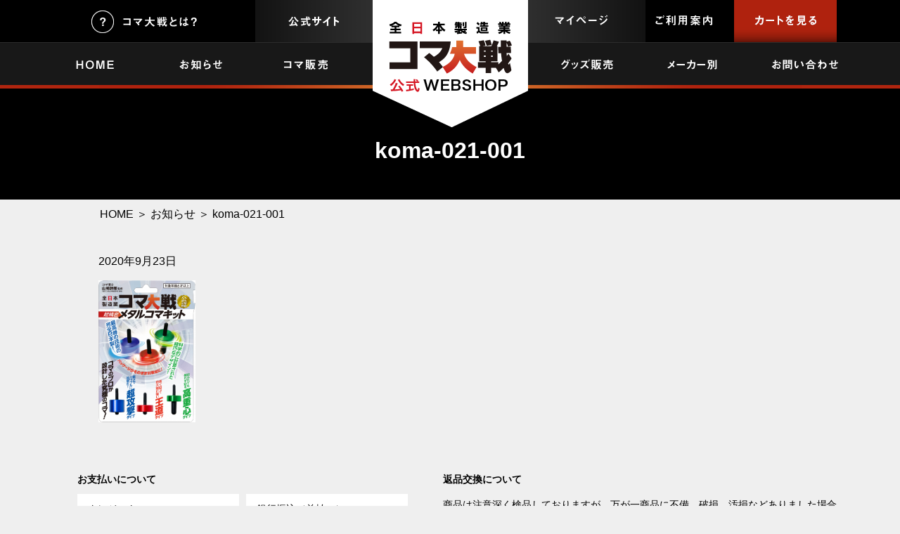

--- FILE ---
content_type: text/html; charset=UTF-8
request_url: https://shop.komataisen.com/2020/10/13/koma-021-001/%E3%83%A1%E3%82%BF%E3%83%AB%E3%82%B3%E3%83%9E%E3%82%AD%E3%83%83%E3%83%88/
body_size: 33243
content:
<!DOCTYPE HTML PUBLIC "-//W3C//DTD HTML 4.01 Transitional//EN" "http://www.w3.org/TR/html4/loose.dtd">
<html>
<head>
    <meta name="viewport" content="width=1160">
    
    <link rel="stylesheet" type="text/css" href="https://shop.komataisen.com/wp-content/themes/store-m/normalize.css">
    <link rel="stylesheet" type="text/css" href="https://shop.komataisen.com/wp-content/themes/store-m/bxslider/jquery.bxslider.custom.css">
    <link rel="stylesheet" href="https://shop.komataisen.com/wp-content/themes/store-m/lightbox/css/lightbox.css">
    <link rel="stylesheet" type="text/css" href="https://shop.komataisen.com/wp-content/themes/store-m/animate.css">
    <link rel="stylesheet" type="text/css" href="https://shop.komataisen.com/wp-content/themes/store-m/style.css">
    <link rel="shortcut icon" href="/wp-content/uploads/2019/12/favikon.png">
    <script type="text/javascript" src="https://shop.komataisen.com/wp-content/themes/store-m/jquery.min.js"></script>
    <script type="text/javascript" src="https://shop.komataisen.com/wp-content/themes/store-m/slider_link.js"></script>
    <script type="text/javascript" src="https://shop.komataisen.com/wp-content/themes/store-m/bxslider/jquery.bxslider.min.js"></script>
    <script src="https://shop.komataisen.com/wp-content/themes/store-m/lightbox/js/lightbox.js" type="text/javascript"></script>
    <!-- タブ切り替え式に関する記述 -->
    <script type="text/javascript">
        function ChangeTab(tabname) {
            // 全部消す
            document.getElementById('tab1').style.display = 'none';
            document.getElementById('tab2').style.display = 'none';
            document.getElementById('tab3').style.display = 'none';
            document.getElementById('tab4').style.display = 'none';
            // 指定箇所のみ表示
            document.getElementById(tabname).style.display = 'block';
        }
    </script>
    
		<!-- All in One SEO 4.3.9 - aioseo.com -->
		<title>koma-021-001 | 全日本製造業コマ大戦公式ウェブショップ</title>
		<meta name="robots" content="max-image-preview:large" />
		<link rel="canonical" href="https://shop.komataisen.com/2020/10/13/koma-021-001/%e3%83%a1%e3%82%bf%e3%83%ab%e3%82%b3%e3%83%9e%e3%82%ad%e3%83%83%e3%83%88/" />
		<meta name="generator" content="All in One SEO (AIOSEO) 4.3.9" />
		<meta property="og:locale" content="ja_JP" />
		<meta property="og:site_name" content="全日本製造業コマ大戦公式ウェブショップ | 全日本製造業コマ大戦で戦ったコマを販売しています" />
		<meta property="og:type" content="article" />
		<meta property="og:title" content="koma-021-001 | 全日本製造業コマ大戦公式ウェブショップ" />
		<meta property="og:url" content="https://shop.komataisen.com/2020/10/13/koma-021-001/%e3%83%a1%e3%82%bf%e3%83%ab%e3%82%b3%e3%83%9e%e3%82%ad%e3%83%83%e3%83%88/" />
		<meta property="article:published_time" content="2020-09-22T23:34:00+00:00" />
		<meta property="article:modified_time" content="2020-10-15T11:56:24+00:00" />
		<meta property="article:publisher" content="https://www.facebook.com/komataisen/" />
		<meta name="twitter:card" content="summary" />
		<meta name="twitter:site" content="@komataisen" />
		<meta name="twitter:title" content="koma-021-001 | 全日本製造業コマ大戦公式ウェブショップ" />
		<meta name="twitter:creator" content="@komataisen" />
		<meta name="google" content="nositelinkssearchbox" />
		<script type="application/ld+json" class="aioseo-schema">
			{"@context":"https:\/\/schema.org","@graph":[{"@type":"BreadcrumbList","@id":"https:\/\/shop.komataisen.com\/2020\/10\/13\/koma-021-001\/%e3%83%a1%e3%82%bf%e3%83%ab%e3%82%b3%e3%83%9e%e3%82%ad%e3%83%83%e3%83%88\/#breadcrumblist","itemListElement":[{"@type":"ListItem","@id":"https:\/\/shop.komataisen.com\/#listItem","position":1,"item":{"@type":"WebPage","@id":"https:\/\/shop.komataisen.com\/","name":"\u30db\u30fc\u30e0","description":"\u30b3\u30de\u5927\u6226\u306b\u51fa\u5834\u3057\u305f\u4e2d\u5c0f\u306e\u88fd\u9020\u696d\u306e\u5404\u793e\u304c\u81ea\u793e\u306e\u8a87\u308a\u3092\u8ced\u3051\u3066\u4f5c\u3063\u305f\u30b3\u30de\u3092\u8cfc\u5165\u3044\u305f\u3060\u3051\u308b\u30a6\u30a7\u30d6\u30b7\u30e7\u30c3\u30d7\u3067\u3059\u3002\u30b3\u30de\u5927\u6226\u5fdc\u63f4\u30b0\u30c3\u30ba\u3082\u8ca9\u58f2\u3057\u3066\u304a\u308a\u307e\u3059\u3002\u30b3\u30de\u5927\u6226\u3067\u6d3b\u8e8d\u3057\u305f\u3042\u306e\u30b3\u30de\u3092\u3001\u3054\u5bb6\u5ead\u3067\u3082\u305c\u3072\u697d\u3057\u3093\u3067\u304f\u3060\u3055\u3044\u3002","url":"https:\/\/shop.komataisen.com\/"},"nextItem":"https:\/\/shop.komataisen.com\/2020\/10\/13\/koma-021-001\/%e3%83%a1%e3%82%bf%e3%83%ab%e3%82%b3%e3%83%9e%e3%82%ad%e3%83%83%e3%83%88\/#listItem"},{"@type":"ListItem","@id":"https:\/\/shop.komataisen.com\/2020\/10\/13\/koma-021-001\/%e3%83%a1%e3%82%bf%e3%83%ab%e3%82%b3%e3%83%9e%e3%82%ad%e3%83%83%e3%83%88\/#listItem","position":2,"item":{"@type":"WebPage","@id":"https:\/\/shop.komataisen.com\/2020\/10\/13\/koma-021-001\/%e3%83%a1%e3%82%bf%e3%83%ab%e3%82%b3%e3%83%9e%e3%82%ad%e3%83%83%e3%83%88\/","name":"koma-021-001","url":"https:\/\/shop.komataisen.com\/2020\/10\/13\/koma-021-001\/%e3%83%a1%e3%82%bf%e3%83%ab%e3%82%b3%e3%83%9e%e3%82%ad%e3%83%83%e3%83%88\/"},"previousItem":"https:\/\/shop.komataisen.com\/#listItem"}]},{"@type":"ItemPage","@id":"https:\/\/shop.komataisen.com\/2020\/10\/13\/koma-021-001\/%e3%83%a1%e3%82%bf%e3%83%ab%e3%82%b3%e3%83%9e%e3%82%ad%e3%83%83%e3%83%88\/#itempage","url":"https:\/\/shop.komataisen.com\/2020\/10\/13\/koma-021-001\/%e3%83%a1%e3%82%bf%e3%83%ab%e3%82%b3%e3%83%9e%e3%82%ad%e3%83%83%e3%83%88\/","name":"koma-021-001 | \u5168\u65e5\u672c\u88fd\u9020\u696d\u30b3\u30de\u5927\u6226\u516c\u5f0f\u30a6\u30a7\u30d6\u30b7\u30e7\u30c3\u30d7","inLanguage":"ja","isPartOf":{"@id":"https:\/\/shop.komataisen.com\/#website"},"breadcrumb":{"@id":"https:\/\/shop.komataisen.com\/2020\/10\/13\/koma-021-001\/%e3%83%a1%e3%82%bf%e3%83%ab%e3%82%b3%e3%83%9e%e3%82%ad%e3%83%83%e3%83%88\/#breadcrumblist"},"author":{"@id":"https:\/\/shop.komataisen.com\/author\/admin\/#author"},"creator":{"@id":"https:\/\/shop.komataisen.com\/author\/admin\/#author"},"datePublished":"2020-09-22T23:34:00+09:00","dateModified":"2020-10-15T11:56:24+09:00"},{"@type":"Organization","@id":"https:\/\/shop.komataisen.com\/#organization","name":"NPO\u6cd5\u4eba \u5168\u65e5\u672c\u88fd\u9020\u696d\u30b3\u30de\u5927\u6226\u5354\u4f1a","url":"https:\/\/shop.komataisen.com\/","sameAs":["https:\/\/www.facebook.com\/komataisen\/","https:\/\/twitter.com\/komataisen","https:\/\/www.instagram.com\/komataisen2017\/"]},{"@type":"Person","@id":"https:\/\/shop.komataisen.com\/author\/admin\/#author","url":"https:\/\/shop.komataisen.com\/author\/admin\/","name":"admin"},{"@type":"WebSite","@id":"https:\/\/shop.komataisen.com\/#website","url":"https:\/\/shop.komataisen.com\/","name":"\u5168\u65e5\u672c\u88fd\u9020\u696d\u30b3\u30de\u5927\u6226\u516c\u5f0f\u30a6\u30a7\u30d6\u30b7\u30e7\u30c3\u30d7","description":"\u5168\u65e5\u672c\u88fd\u9020\u696d\u30b3\u30de\u5927\u6226\u3067\u6226\u3063\u305f\u30b3\u30de\u3092\u8ca9\u58f2\u3057\u3066\u3044\u307e\u3059","inLanguage":"ja","publisher":{"@id":"https:\/\/shop.komataisen.com\/#organization"}}]}
		</script>
		<!-- All in One SEO -->

<link rel="alternate" type="application/rss+xml" title="全日本製造業コマ大戦公式ウェブショップ &raquo; koma-021-001 のコメントのフィード" href="https://shop.komataisen.com/2020/10/13/koma-021-001/%e3%83%a1%e3%82%bf%e3%83%ab%e3%82%b3%e3%83%9e%e3%82%ad%e3%83%83%e3%83%88/feed/" />
		<!-- This site uses the Google Analytics by MonsterInsights plugin v8.23.1 - Using Analytics tracking - https://www.monsterinsights.com/ -->
		<!-- Note: MonsterInsights is not currently configured on this site. The site owner needs to authenticate with Google Analytics in the MonsterInsights settings panel. -->
					<!-- No tracking code set -->
				<!-- / Google Analytics by MonsterInsights -->
		<script type="text/javascript">
window._wpemojiSettings = {"baseUrl":"https:\/\/s.w.org\/images\/core\/emoji\/14.0.0\/72x72\/","ext":".png","svgUrl":"https:\/\/s.w.org\/images\/core\/emoji\/14.0.0\/svg\/","svgExt":".svg","source":{"concatemoji":"https:\/\/shop.komataisen.com\/wp-includes\/js\/wp-emoji-release.min.js?ver=6.2.2"}};
/*! This file is auto-generated */
!function(e,a,t){var n,r,o,i=a.createElement("canvas"),p=i.getContext&&i.getContext("2d");function s(e,t){p.clearRect(0,0,i.width,i.height),p.fillText(e,0,0);e=i.toDataURL();return p.clearRect(0,0,i.width,i.height),p.fillText(t,0,0),e===i.toDataURL()}function c(e){var t=a.createElement("script");t.src=e,t.defer=t.type="text/javascript",a.getElementsByTagName("head")[0].appendChild(t)}for(o=Array("flag","emoji"),t.supports={everything:!0,everythingExceptFlag:!0},r=0;r<o.length;r++)t.supports[o[r]]=function(e){if(p&&p.fillText)switch(p.textBaseline="top",p.font="600 32px Arial",e){case"flag":return s("\ud83c\udff3\ufe0f\u200d\u26a7\ufe0f","\ud83c\udff3\ufe0f\u200b\u26a7\ufe0f")?!1:!s("\ud83c\uddfa\ud83c\uddf3","\ud83c\uddfa\u200b\ud83c\uddf3")&&!s("\ud83c\udff4\udb40\udc67\udb40\udc62\udb40\udc65\udb40\udc6e\udb40\udc67\udb40\udc7f","\ud83c\udff4\u200b\udb40\udc67\u200b\udb40\udc62\u200b\udb40\udc65\u200b\udb40\udc6e\u200b\udb40\udc67\u200b\udb40\udc7f");case"emoji":return!s("\ud83e\udef1\ud83c\udffb\u200d\ud83e\udef2\ud83c\udfff","\ud83e\udef1\ud83c\udffb\u200b\ud83e\udef2\ud83c\udfff")}return!1}(o[r]),t.supports.everything=t.supports.everything&&t.supports[o[r]],"flag"!==o[r]&&(t.supports.everythingExceptFlag=t.supports.everythingExceptFlag&&t.supports[o[r]]);t.supports.everythingExceptFlag=t.supports.everythingExceptFlag&&!t.supports.flag,t.DOMReady=!1,t.readyCallback=function(){t.DOMReady=!0},t.supports.everything||(n=function(){t.readyCallback()},a.addEventListener?(a.addEventListener("DOMContentLoaded",n,!1),e.addEventListener("load",n,!1)):(e.attachEvent("onload",n),a.attachEvent("onreadystatechange",function(){"complete"===a.readyState&&t.readyCallback()})),(e=t.source||{}).concatemoji?c(e.concatemoji):e.wpemoji&&e.twemoji&&(c(e.twemoji),c(e.wpemoji)))}(window,document,window._wpemojiSettings);
</script>
<style type="text/css">
img.wp-smiley,
img.emoji {
	display: inline !important;
	border: none !important;
	box-shadow: none !important;
	height: 1em !important;
	width: 1em !important;
	margin: 0 0.07em !important;
	vertical-align: -0.1em !important;
	background: none !important;
	padding: 0 !important;
}
</style>
	<link rel='stylesheet' id='wp-block-library-css' href='https://shop.komataisen.com/wp-includes/css/dist/block-library/style.min.css?ver=6.2.2' type='text/css' media='all' />
<link rel='stylesheet' id='classic-theme-styles-css' href='https://shop.komataisen.com/wp-includes/css/classic-themes.min.css?ver=6.2.2' type='text/css' media='all' />
<style id='global-styles-inline-css' type='text/css'>
body{--wp--preset--color--black: #000000;--wp--preset--color--cyan-bluish-gray: #abb8c3;--wp--preset--color--white: #ffffff;--wp--preset--color--pale-pink: #f78da7;--wp--preset--color--vivid-red: #cf2e2e;--wp--preset--color--luminous-vivid-orange: #ff6900;--wp--preset--color--luminous-vivid-amber: #fcb900;--wp--preset--color--light-green-cyan: #7bdcb5;--wp--preset--color--vivid-green-cyan: #00d084;--wp--preset--color--pale-cyan-blue: #8ed1fc;--wp--preset--color--vivid-cyan-blue: #0693e3;--wp--preset--color--vivid-purple: #9b51e0;--wp--preset--gradient--vivid-cyan-blue-to-vivid-purple: linear-gradient(135deg,rgba(6,147,227,1) 0%,rgb(155,81,224) 100%);--wp--preset--gradient--light-green-cyan-to-vivid-green-cyan: linear-gradient(135deg,rgb(122,220,180) 0%,rgb(0,208,130) 100%);--wp--preset--gradient--luminous-vivid-amber-to-luminous-vivid-orange: linear-gradient(135deg,rgba(252,185,0,1) 0%,rgba(255,105,0,1) 100%);--wp--preset--gradient--luminous-vivid-orange-to-vivid-red: linear-gradient(135deg,rgba(255,105,0,1) 0%,rgb(207,46,46) 100%);--wp--preset--gradient--very-light-gray-to-cyan-bluish-gray: linear-gradient(135deg,rgb(238,238,238) 0%,rgb(169,184,195) 100%);--wp--preset--gradient--cool-to-warm-spectrum: linear-gradient(135deg,rgb(74,234,220) 0%,rgb(151,120,209) 20%,rgb(207,42,186) 40%,rgb(238,44,130) 60%,rgb(251,105,98) 80%,rgb(254,248,76) 100%);--wp--preset--gradient--blush-light-purple: linear-gradient(135deg,rgb(255,206,236) 0%,rgb(152,150,240) 100%);--wp--preset--gradient--blush-bordeaux: linear-gradient(135deg,rgb(254,205,165) 0%,rgb(254,45,45) 50%,rgb(107,0,62) 100%);--wp--preset--gradient--luminous-dusk: linear-gradient(135deg,rgb(255,203,112) 0%,rgb(199,81,192) 50%,rgb(65,88,208) 100%);--wp--preset--gradient--pale-ocean: linear-gradient(135deg,rgb(255,245,203) 0%,rgb(182,227,212) 50%,rgb(51,167,181) 100%);--wp--preset--gradient--electric-grass: linear-gradient(135deg,rgb(202,248,128) 0%,rgb(113,206,126) 100%);--wp--preset--gradient--midnight: linear-gradient(135deg,rgb(2,3,129) 0%,rgb(40,116,252) 100%);--wp--preset--duotone--dark-grayscale: url('#wp-duotone-dark-grayscale');--wp--preset--duotone--grayscale: url('#wp-duotone-grayscale');--wp--preset--duotone--purple-yellow: url('#wp-duotone-purple-yellow');--wp--preset--duotone--blue-red: url('#wp-duotone-blue-red');--wp--preset--duotone--midnight: url('#wp-duotone-midnight');--wp--preset--duotone--magenta-yellow: url('#wp-duotone-magenta-yellow');--wp--preset--duotone--purple-green: url('#wp-duotone-purple-green');--wp--preset--duotone--blue-orange: url('#wp-duotone-blue-orange');--wp--preset--font-size--small: 13px;--wp--preset--font-size--medium: 20px;--wp--preset--font-size--large: 36px;--wp--preset--font-size--x-large: 42px;--wp--preset--spacing--20: 0.44rem;--wp--preset--spacing--30: 0.67rem;--wp--preset--spacing--40: 1rem;--wp--preset--spacing--50: 1.5rem;--wp--preset--spacing--60: 2.25rem;--wp--preset--spacing--70: 3.38rem;--wp--preset--spacing--80: 5.06rem;--wp--preset--shadow--natural: 6px 6px 9px rgba(0, 0, 0, 0.2);--wp--preset--shadow--deep: 12px 12px 50px rgba(0, 0, 0, 0.4);--wp--preset--shadow--sharp: 6px 6px 0px rgba(0, 0, 0, 0.2);--wp--preset--shadow--outlined: 6px 6px 0px -3px rgba(255, 255, 255, 1), 6px 6px rgba(0, 0, 0, 1);--wp--preset--shadow--crisp: 6px 6px 0px rgba(0, 0, 0, 1);}:where(.is-layout-flex){gap: 0.5em;}body .is-layout-flow > .alignleft{float: left;margin-inline-start: 0;margin-inline-end: 2em;}body .is-layout-flow > .alignright{float: right;margin-inline-start: 2em;margin-inline-end: 0;}body .is-layout-flow > .aligncenter{margin-left: auto !important;margin-right: auto !important;}body .is-layout-constrained > .alignleft{float: left;margin-inline-start: 0;margin-inline-end: 2em;}body .is-layout-constrained > .alignright{float: right;margin-inline-start: 2em;margin-inline-end: 0;}body .is-layout-constrained > .aligncenter{margin-left: auto !important;margin-right: auto !important;}body .is-layout-constrained > :where(:not(.alignleft):not(.alignright):not(.alignfull)){max-width: var(--wp--style--global--content-size);margin-left: auto !important;margin-right: auto !important;}body .is-layout-constrained > .alignwide{max-width: var(--wp--style--global--wide-size);}body .is-layout-flex{display: flex;}body .is-layout-flex{flex-wrap: wrap;align-items: center;}body .is-layout-flex > *{margin: 0;}:where(.wp-block-columns.is-layout-flex){gap: 2em;}.has-black-color{color: var(--wp--preset--color--black) !important;}.has-cyan-bluish-gray-color{color: var(--wp--preset--color--cyan-bluish-gray) !important;}.has-white-color{color: var(--wp--preset--color--white) !important;}.has-pale-pink-color{color: var(--wp--preset--color--pale-pink) !important;}.has-vivid-red-color{color: var(--wp--preset--color--vivid-red) !important;}.has-luminous-vivid-orange-color{color: var(--wp--preset--color--luminous-vivid-orange) !important;}.has-luminous-vivid-amber-color{color: var(--wp--preset--color--luminous-vivid-amber) !important;}.has-light-green-cyan-color{color: var(--wp--preset--color--light-green-cyan) !important;}.has-vivid-green-cyan-color{color: var(--wp--preset--color--vivid-green-cyan) !important;}.has-pale-cyan-blue-color{color: var(--wp--preset--color--pale-cyan-blue) !important;}.has-vivid-cyan-blue-color{color: var(--wp--preset--color--vivid-cyan-blue) !important;}.has-vivid-purple-color{color: var(--wp--preset--color--vivid-purple) !important;}.has-black-background-color{background-color: var(--wp--preset--color--black) !important;}.has-cyan-bluish-gray-background-color{background-color: var(--wp--preset--color--cyan-bluish-gray) !important;}.has-white-background-color{background-color: var(--wp--preset--color--white) !important;}.has-pale-pink-background-color{background-color: var(--wp--preset--color--pale-pink) !important;}.has-vivid-red-background-color{background-color: var(--wp--preset--color--vivid-red) !important;}.has-luminous-vivid-orange-background-color{background-color: var(--wp--preset--color--luminous-vivid-orange) !important;}.has-luminous-vivid-amber-background-color{background-color: var(--wp--preset--color--luminous-vivid-amber) !important;}.has-light-green-cyan-background-color{background-color: var(--wp--preset--color--light-green-cyan) !important;}.has-vivid-green-cyan-background-color{background-color: var(--wp--preset--color--vivid-green-cyan) !important;}.has-pale-cyan-blue-background-color{background-color: var(--wp--preset--color--pale-cyan-blue) !important;}.has-vivid-cyan-blue-background-color{background-color: var(--wp--preset--color--vivid-cyan-blue) !important;}.has-vivid-purple-background-color{background-color: var(--wp--preset--color--vivid-purple) !important;}.has-black-border-color{border-color: var(--wp--preset--color--black) !important;}.has-cyan-bluish-gray-border-color{border-color: var(--wp--preset--color--cyan-bluish-gray) !important;}.has-white-border-color{border-color: var(--wp--preset--color--white) !important;}.has-pale-pink-border-color{border-color: var(--wp--preset--color--pale-pink) !important;}.has-vivid-red-border-color{border-color: var(--wp--preset--color--vivid-red) !important;}.has-luminous-vivid-orange-border-color{border-color: var(--wp--preset--color--luminous-vivid-orange) !important;}.has-luminous-vivid-amber-border-color{border-color: var(--wp--preset--color--luminous-vivid-amber) !important;}.has-light-green-cyan-border-color{border-color: var(--wp--preset--color--light-green-cyan) !important;}.has-vivid-green-cyan-border-color{border-color: var(--wp--preset--color--vivid-green-cyan) !important;}.has-pale-cyan-blue-border-color{border-color: var(--wp--preset--color--pale-cyan-blue) !important;}.has-vivid-cyan-blue-border-color{border-color: var(--wp--preset--color--vivid-cyan-blue) !important;}.has-vivid-purple-border-color{border-color: var(--wp--preset--color--vivid-purple) !important;}.has-vivid-cyan-blue-to-vivid-purple-gradient-background{background: var(--wp--preset--gradient--vivid-cyan-blue-to-vivid-purple) !important;}.has-light-green-cyan-to-vivid-green-cyan-gradient-background{background: var(--wp--preset--gradient--light-green-cyan-to-vivid-green-cyan) !important;}.has-luminous-vivid-amber-to-luminous-vivid-orange-gradient-background{background: var(--wp--preset--gradient--luminous-vivid-amber-to-luminous-vivid-orange) !important;}.has-luminous-vivid-orange-to-vivid-red-gradient-background{background: var(--wp--preset--gradient--luminous-vivid-orange-to-vivid-red) !important;}.has-very-light-gray-to-cyan-bluish-gray-gradient-background{background: var(--wp--preset--gradient--very-light-gray-to-cyan-bluish-gray) !important;}.has-cool-to-warm-spectrum-gradient-background{background: var(--wp--preset--gradient--cool-to-warm-spectrum) !important;}.has-blush-light-purple-gradient-background{background: var(--wp--preset--gradient--blush-light-purple) !important;}.has-blush-bordeaux-gradient-background{background: var(--wp--preset--gradient--blush-bordeaux) !important;}.has-luminous-dusk-gradient-background{background: var(--wp--preset--gradient--luminous-dusk) !important;}.has-pale-ocean-gradient-background{background: var(--wp--preset--gradient--pale-ocean) !important;}.has-electric-grass-gradient-background{background: var(--wp--preset--gradient--electric-grass) !important;}.has-midnight-gradient-background{background: var(--wp--preset--gradient--midnight) !important;}.has-small-font-size{font-size: var(--wp--preset--font-size--small) !important;}.has-medium-font-size{font-size: var(--wp--preset--font-size--medium) !important;}.has-large-font-size{font-size: var(--wp--preset--font-size--large) !important;}.has-x-large-font-size{font-size: var(--wp--preset--font-size--x-large) !important;}
.wp-block-navigation a:where(:not(.wp-element-button)){color: inherit;}
:where(.wp-block-columns.is-layout-flex){gap: 2em;}
.wp-block-pullquote{font-size: 1.5em;line-height: 1.6;}
</style>
<link rel='stylesheet' id='wp-pagenavi-css' href='https://shop.komataisen.com/wp-content/plugins/wp-pagenavi/pagenavi-css.css?ver=2.70' type='text/css' media='all' />
<link rel='stylesheet' id='usces_default_css-css' href='https://shop.komataisen.com/wp-content/plugins/usc-e-shop/css/usces_default.css?ver=2.8.18.2305161' type='text/css' media='all' />
<link rel='stylesheet' id='dashicons-css' href='https://shop.komataisen.com/wp-includes/css/dashicons.min.css?ver=6.2.2' type='text/css' media='all' />
<script type='text/javascript' src='https://shop.komataisen.com/wp-includes/js/jquery/jquery.min.js?ver=3.6.4' id='jquery-core-js'></script>
<script type='text/javascript' src='https://shop.komataisen.com/wp-includes/js/jquery/jquery-migrate.min.js?ver=3.4.0' id='jquery-migrate-js'></script>
<link rel="https://api.w.org/" href="https://shop.komataisen.com/wp-json/" /><link rel="alternate" type="application/json" href="https://shop.komataisen.com/wp-json/wp/v2/media/1931" /><link rel="EditURI" type="application/rsd+xml" title="RSD" href="https://shop.komataisen.com/xmlrpc.php?rsd" />
<link rel="wlwmanifest" type="application/wlwmanifest+xml" href="https://shop.komataisen.com/wp-includes/wlwmanifest.xml" />
<meta name="generator" content="WordPress 6.2.2" />
<link rel='shortlink' href='https://shop.komataisen.com/?p=1931' />
<link rel="alternate" type="application/json+oembed" href="https://shop.komataisen.com/wp-json/oembed/1.0/embed?url=https%3A%2F%2Fshop.komataisen.com%2F2020%2F10%2F13%2Fkoma-021-001%2F%25e3%2583%25a1%25e3%2582%25bf%25e3%2583%25ab%25e3%2582%25b3%25e3%2583%259e%25e3%2582%25ad%25e3%2583%2583%25e3%2583%2588%2F" />
<link rel="alternate" type="text/xml+oembed" href="https://shop.komataisen.com/wp-json/oembed/1.0/embed?url=https%3A%2F%2Fshop.komataisen.com%2F2020%2F10%2F13%2Fkoma-021-001%2F%25e3%2583%25a1%25e3%2582%25bf%25e3%2583%25ab%25e3%2582%25b3%25e3%2583%259e%25e3%2582%25ad%25e3%2583%2583%25e3%2583%2588%2F&#038;format=xml" />
            <script type="text/javascript">
            jQuery(function($){
                $(".skuquantity").after('<input type="button" value="+" id="add1" class="plus" />').before('<input type="button" value="-" id="minus1" class="minus" />');
                $(".plus").click(function(){
                    var currentVal = parseInt(jQuery(this).prev(".skuquantity").val());
                    if (!currentVal || currentVal=="" || currentVal == "NaN") currentVal = 0;
                    $(this).prev(".skuquantity").val(currentVal + 1);
                });
                $(".minus").click(function(){
                    var currentVal = parseInt(jQuery(this).next(".skuquantity").val());
                    if (currentVal == "NaN") currentVal = 0;
                    if (currentVal > 0) {
                        $(this).next(".skuquantity").val(currentVal - 1);
                    }
                });
            });
        </script>
    
    <link rel="stylesheet" type="text/css" href="https://shop.komataisen.com/wp-content/themes/store-m/usces_cart.custom.css">

</head>
<body>
<div id="fb-root"></div>
<script>(function(d, s, id) {
        var js, fjs = d.getElementsByTagName(s)[0];
        if (d.getElementById(id)) return;
        js = d.createElement(s); js.id = id;
        js.src = "//connect.facebook.net/ja_JP/sdk.js#xfbml=1&version=v2.9";
        fjs.parentNode.insertBefore(js, fjs);
    }(document, 'script', 'facebook-jssdk'));</script>

<header>
    <div class="top_bar">
        <div class="contents">
            <div class="header_title">
                <a href="/"><img src="https://shop.komataisen.com/wp-content/themes/store-m/images/header_title.png" alt="コマ大戦" /></a>
            </div><!-- header_title END-->
            <div class="official_site"><a href="https://www.komataisen.com" target="_blank"><img src="https://shop.komataisen.com/wp-content/themes/store-m/images/header_koma.png" alt="コマ大戦公式サイト" /></a></div>
            <div class="question"><a href="/komataisen"><img src="https://shop.komataisen.com/wp-content/themes/store-m/images/header_question.png" alt="コマ大戦とは？" /></a></div>
            <a class="right_menu">
                <div class="cart"><a href="/usces-cart"><img src="https://shop.komataisen.com/wp-content/themes/store-m/images/header_cart.png" alt="カートを見る" /></a></div>
                <div class="usegide"><a href="/guide"><img src="https://shop.komataisen.com/wp-content/themes/store-m/images/header_usegide.png" alt="ご利用案内" /></a></div>
                <div class="mypage"><a href="/usces-member"><img src="https://shop.komataisen.com/wp-content/themes/store-m/images/header_mypage.png" alt="マイページ" /></a></div>
                <div class="clear"></div>
            </a>
        </div><!-- contents END-->
    </div><!-- top_bar END-->
    <div class="top_menu">
        <div class="contents">
            <div class="nav_l home"><a href="/">　</a></div>
            <div class="nav_l news"><a href="/category/news">　</a></div>
            <div class="nav_l c-shop"><a href="/category/product/koma">　</a></div>
            <div class="nav_r contact"><a href="/inquiry">　</a></div>
            <div class="nav_r maker"><a href="/maker">　</a></div>
            <div class="nav_r g-shop"><a href="/category/product/goods">　</a></div>
        </div>
    </div><!-- top_menu END-->
</header>

<main>


<!-– SKU情報取得準備タグ –->

<div class="headline">
    <h1>koma-021-001</h1>
</div>

    

<div class="contents"><!-- パンクズ -->
    <div class="breadcrumb">
        <a href="/">HOME</a> ＞ <a href="/category/news/">お知らせ</a> ＞ koma-021-001    </div>
</div>





    <div class="post">
        <div class="prd_list">
            <div class="contents" style="width:1000px;">
                <span class="news_link">
                  <p>2020年9月23日</p>
                  
                  <p class="attachment"><a href='https://shop.komataisen.com/wp-content/uploads/2020/09/70f3629962565228982a8bd3ee80b40d.png'><img width="205" height="300" src="https://shop.komataisen.com/wp-content/uploads/2020/09/70f3629962565228982a8bd3ee80b40d-205x300.png" class="attachment-medium size-medium" alt="" decoding="async" loading="lazy" srcset="https://shop.komataisen.com/wp-content/uploads/2020/09/70f3629962565228982a8bd3ee80b40d-205x300.png 205w, https://shop.komataisen.com/wp-content/uploads/2020/09/70f3629962565228982a8bd3ee80b40d-701x1024.png 701w, https://shop.komataisen.com/wp-content/uploads/2020/09/70f3629962565228982a8bd3ee80b40d.png 729w" sizes="(max-width: 205px) 100vw, 205px" /></a></p>
                </span>
            </div>
        </div>
    </div>



</main>

<footer id="foot">
    <div class="contents">
        <div class="left">
            <h4>お支払いについて</h4>
            <div class="footer_white1">クレジット</div>
            <div class="footer_white1">銀行振込（前払い）</div>
            <div class="footer_white1">代金引換</div>
            <div class="footer_white1">掛売（後払い）</div>
            <div class="clear"></div>
            <p>
                ※代金引換をご利用の際は、手数料として別途『330円』を貰い受けます。<br>
                　代金引換の場合、配送業者が発行する受領書が領収書となります。<br>
                ※銀行振込手数料はお客様負担となりますので、あらかじめご了承下さい。
            </p>
            <h4>配送料について</h4>
            <div class="footer_white2">北海道、沖縄、離島 1800円</div>
            <div class="footer_white2">その他の地域 900円</div>
            <div class="clear"></div>
            <p>
                その他の地域とは日本国内となります。<br>
                上記配送料は税込です。
            </p>
            <h4>在庫切れ商品について</h4>
            <p>
                完売商品のご購入をご希望の場合は、お調べ致しますので、<br>右記連絡先までご連絡下さい。
            </p>
        </div>

        <div class="right">
            <h4>返品交換について</h4>
            <p>
                商品は注意深く検品しておりますが、万が一商品に不備、破損、汚損などありました場合は速やかに良品に交換させていただきます。<br>
                大変申し訳ございませんが、商品お受け取り後、5営業日以内に弊社までご連絡下さい。この場合、送料、手数料は当社にて負担させていただきます。<br>
                下記に該当する場合は不良品として認められない場合があります。<br>
                　■メーカー、卸会社で初期不良と認めらない場合<br>
                　■掲載写真と現物の色味の微妙な違い<br>
                商品は基本的に良品とご交換させていただきますが、下記の場合は返金にて対応させていただきます。<br>
                　■欠品の為、良品が用意できない場合<br>
                　■商品ロット不良が疑われる場合<br>
                　■商品自体の欠陥の場合<br>
                　■在庫分の商品が不良とされている箇所と同じ特徴がある場合<br>
            </p>
            <h4>ご連絡先</h4>
            <p>
                ショップ名：全日本製造業コマ大戦公式ウェブショップ<br>
                主催：NPO法人全日本製造業コマ大戦協会<br>
				<a href="/inquiry">お問い合わせ先はこちら</a>
            </p>
        </div>

        <div class="clear"></div>

        <div class="footer_menu">
            <a href="/"><img src="https://shop.komataisen.com/wp-content/themes/store-m/images/logo.png" alt="コマ大戦" style="float:left;margin-right:20px;"/></a>
            <a href="/"><div class="nav">HOME</div></a>
            <a href="/category/news"><div class="nav">お知らせ</div></a>
            <a href="/category/product/koma"><div class="nav">コマ販売</div></a>
            <a href="/category/product/goods"><div class="nav">グッズ販売</div></a>
            <a href="/maker"><div class="nav">メーカー別</div></a>
            <a href="/inquiry"><div class="nav">お問い合わせ</div></a>
            <a href="/usces-cart"><div class="red button">カートを見る</div></a>
            <a href="/usces-member"><div class="blue button">マイページ</div></a>
            <div class="clear"></div>
        </div>

    </div><!-- contents END -->

    <div class="under_block">
        <div class="contents">
            <div class="nav">
                <a href="https://www.komataisen.com" target="_blank">コマ大戦公式サイト</a>　|　<a href="/privacy">プライバシーポリシー</a>　|　<a href="/business">特定商取引法に基づく表記</a>　|　<a href="/sitemap">サイトマップ</a>
            </div>
        </div><!-- contents END -->
    </div><!-- under_block END -->

    <div class="under_block2">
        <div class="contents">
            <p>Copyright(C) 2012-2019 NPO法人 全日本製造業コマ大戦協会. All Rights Reserved.</p>
        </div><!-- contents END -->
    </div><!-- under_block END -->

    <div class="under_block_line">
    </div><!-- under_block END -->

</footer>
	<script type='text/javascript'>
		uscesL10n = {
			
			'ajaxurl': "https://shop.komataisen.com/wp-admin/admin-ajax.php",
			'loaderurl': "https://shop.komataisen.com/wp-content/plugins/usc-e-shop/images/loading.gif",
			'post_id': "1931",
			'cart_number': "4",
			'is_cart_row': false,
			'opt_esse': new Array(  ),
			'opt_means': new Array(  ),
			'mes_opts': new Array(  ),
			'key_opts': new Array(  ),
			'previous_url': "https://shop.komataisen.com",
			'itemRestriction': "",
			'itemOrderAcceptable': "0",
			'uscespage': "",
			'uscesid': "MGhjMzVjNm82OXRzMmJtNWYyOGoyMWw0NDZhN21pMHE0Mzk5NjFzX2FjdGluZ18wX0E%3D",
			'wc_nonce': "9a69ef523e"
		}
	</script>
	<script type='text/javascript' src='https://shop.komataisen.com/wp-content/plugins/usc-e-shop/js/usces_cart.js'></script>
<!-- Welcart version : v2.8.18.2305161 -->
</body>
</html>


--- FILE ---
content_type: text/css
request_url: https://shop.komataisen.com/wp-content/themes/store-m/style.css
body_size: 24699
content:
/*
Theme Name: store-m
Theme URI:
Author: ライジングサンコーポレーション株式会社
Author URI: http://www.rscsoft.co.jp/
Description: これはコマ大戦専用テーマです。
Version: 1.0
License: GNU General Public License v2 or later
License URI: http://www.gnu.org/licenses/gpl-2.0.html
Tags:
Text Domain: store-m
*/

body{
	padding:0;
	margin:0;
	min-width: 1220px;
	background-color: #efefef;
	line-height: 140%;
	font-family: Helvetica , "游ゴシック" , "Yu Gothic" , sans-serif;
	/*
	font-family: Helvetica , "Rounded M+ 1m regular" , "游ゴシック" , "Yu Gothic" , sans-serif;
	 */
}

h1{
	font-family: "Rounded M+ 1m regular" , Helvetica , "游ゴシック" , "Yu Gothic" , sans-serif;
	line-height: 36px;
}

h2,h3,h4,h5{
	font-family: "Rounded M+ 1m regular" , Helvetica , "游ゴシック" , "Yu Gothic" , sans-serif;
}

ul{
	margin:0;
	padding:0;
	list-style:none;
}

li{
	margin:0;
	padding:0;
	list-style:none;
}

a{
	text-decoration: none;
}

a:link{
	color: #000;
}

a:visited {
	color: #000;
}

a:hover {
	color: #000;
}

a:active {
	color: #000;
}

.news_link a{
	text-decoration: underline;
}

.news_link a:link {
	color: #0000EE;
}
.news_link a:visited {
	color: #551A8B;
}
.news_link a:hover {
	color: #0000EE;
}
.news_link a:active {
	color: #fe0000	;
}

.clear{
	clear: both;
}

.contents{
	margin:0 auto;
	width:1100px;
	padding: 0 30px;
	position: relative;
}

.animated4s {
	animation-duration: 4s;
	animation-fill-mode: both;
}

.white_begin{
	background-image: url("images/bg_white_begin.png");
	background-position: center;
	background-repeat: no-repeat;
	width: 100%;
	height: 121px;
}

.white_end{
	background-image: url("images/bg_white_end.png");
	background-position: center;
	background-repeat: no-repeat;
	width: 100%;
	height: 121px;
}

.hover:hover{
	opacity:0.5;
}

/*--------------- ▼header ---------------*/

header{
	padding:0;
	padding-bottom: 5px;
	background-color: #b0250f;
	background-image: url("images/line_orange_bg.png");
	background-position: center;
	background-repeat: repeat-y;
}

.header_title{
	position: absolute;
	left: 470px;
	text-align: center;
	z-index: 900;
}

.top_bar{
	width:100%;
	height:60px;
	background-color: #000;
	background-image: url("images/top_bar_bg.png");
	background-position: center;
	background-repeat: repeat-y;
	border-bottom:1px solid #2c2c2c;
	color:#fff;
}

.top_bar .contents a img:hover{
	opacity: 0.6;
}

.top_bar .official_site{
	position: absolute;
  left: 342px;
  text-align: center;
  z-index: 900;
  top: 13px;
}

.top_bar .question{
	padding-top: 15px;
	margin-left: 40px;
	float:left;
}

.top_bar .right_menu{
	text-align: right;
	padding: 0;
}

.mypage{
	float:right;
}

.usegide{
	float:right;
}

.cart{
	float:right;
}

.top_menu .contents{
	width:1160px;
	padding: 0;
}

.top_menu{
	color:#fff;
	width: 100%;
	height: 60px;
	background-color: #181818;
}

.nav_l a{
	display:block;
	width: 100%; /* 横幅 */
	padding:20px; /* a要素内の余白 */
}

.nav_r a{
	display:block;
	width: 100%; /* 横幅 */
	padding:20px; /* a要素内の余白 */
}

.nav_l{
	width:150px;
	text-align:center;
	float:left;
	background-repeat: no-repeat;
	background-position: center;
}

.top_menu .home{
	background-image:url("images/menu_home.png");
}

.top_menu .home:hover{
	background-image:url("images/menu_home_hover.png");
}

.top_menu .news{
	background-image:url("images/menu_news.png");
}

.top_menu .news:hover{
	background-image:url("images/menu_news_hover.png");
}

.top_menu .c-shop{
	background-image:url("images/menu_c-shop.png");
}

.top_menu .c-shop:hover{
	background-image:url("images/menu_c-shop_hover.png");
}

.nav_r{
	width:150px;
	text-align: right;
	float:right;
	background-repeat: no-repeat;
	background-position: center;
}

.top_menu .contact{
	margin-right: -20px;
	background-image:url("images/menu_contact.png");
}

.top_menu .contact:hover{
	background-image:url("images/menu_contact_hover.png");
}

.top_menu .maker{
	margin-right: -10px;
	background-image:url("images/menu_maker.png");
}

.top_menu .maker:hover{
	background-image:url("images/menu_maker_hover.png");
}

.top_menu .g-shop{
	background-image:url("images/menu_g-shop.png");
}

.top_menu .g-shop:hover{
	background-image:url("images/menu_g-shop_hover.png");
}

/*--------------- ▼main ---------------*/

.main{
	height:887px;
	background-image: url("images/header_bg.png");
	background-repeat: no-repeat;
	background-position: center;
	/* margin-bottom: 100px; */
	margin-bottom: 50px;
}

.main_copy{
	padding-top: 155px;
	text-align: center;
}

.main_question{
	text-align: center;
	margin:25px auto 0;
	color: #fff;
	padding: 17px 63px;
	width:130px;
	border:1px solid #fff;
	font-size:18px;
}

.main_question:hover{
	background-color: #fff;
	color:#000;
}

.main_question_wrap{
	margin: 0 auto;
	width:260px;
}

.slider{
	height:350px;
	width:100%;
	margin:110px 6%;
}

.slider ul{
	width: 1100px;
}

.slide_block{
	height: 300px;
	background-color: #fff;
	position: relative;
}

.slide_block img{
	margin: 0 auto;
}

.slide_block .imgarea{
	background-color: #334257;
}

.slide_block .imgarea_last{
	background-color: #334257;
	text-align: center;
}

.slide_block .imgarea_last img{
	width: auto;
	height: 184px;
}


.slide_block:hover{
	opacity:0.7;
	background-color: #ddd;
}

.slide_block_bg{
	margin: 10px;
	background-color: #fff;
	-moz-box-shadow: 0 0 5px #000;
	-webkit-box-shadow: 0 0 5px #000;
	box-shadow: 0 0 5px #000;
}

.slide_block p{
	padding: 16px 10px;
	text-align: center;
	line-height:22px;
}

.slide_new{
	position: absolute;
	top: 0;
	left: 0;
}

.news-banner {
	margin: 0 0 50px;
	text-align: center;
}

/*--------------- ▼list ---------------*/

div.tabbox {
	margin: 0px;
	padding: 0px;
	width: 100%;
	position: relative;
}

p.tabs {
	margin: 0px; padding: 0px;
}

p.tabs a {
	display: block;
	width:272px;
	float: left;
	margin: 0;
	padding: 0;
	text-align: center;
	border:1px solid #efefef;
}

.tab01_choice{
	position: absolute;
	top:1px;
	left:0;
}

.tab02_choice{
	position: absolute;
	top:1px;
	left:275px;
}

.tab03_choice{
	position: absolute;
	top:1px;
	left:550px;
}

.tab04_choice{
	position: absolute;
	top:1px;
	left:824px;
	width:278px;
}
.product_list{
	margin:40px auto 0;
	position: relative;
}

.prd_list h3{
	text-align: center;
	padding-top:30px;
}

.prd_list .sort_title h3{
	text-align: left;
	padding-top:30px;
}

.product_block{
	overflow: hidden;
	width: 270px;
	height: 270px;
	max-height: 270px;
	background-color: #fff;
	float:left;
	margin:0 2px 40px;
	position: relative;
}

.product_block .imgarea{
	text-align: center;
}

.product_block:hover{
	opacity:0.7;
}

.product_block img{
	max-width: 270px;
}

.size-270x171{
	text-align: center;
}

.product_block p{
	padding: 5px 10px 0;
	line-height:22px;
}

.product_block:hover{
	background-color: #ddd;
}

.product_block .price{
	margin-top:-20px;
	text-align:right;
	color:#666;
	position: absolute;
	right:3px;
	bottom:0;
}

.slide_block .price{
	margin-top:-20px;
	text-align:right;
	color:#666;
	position: absolute;
	right:3px;
	bottom:-10px;
}

.more{
	text-align: center;
	margin:0px auto 0;
	color: #000;
	width: 250px;
	height: 60px;
	border:1px solid #000;
	font-size:18px;
}

.more:hover{
	background-color: #666;
	color:#fff;
}

.more a{
	display: block;
	padding: 18px 10px;
}

.product_banner{
	margin: 56px 0 0;
	width:100%;
	text-align:center;
}

.product_banner img{
	margin: 0 24px;
}

/*--------------- ▼news_and_fb ---------------*/

.news_and_fb{
	background-color: #fff;
	width: 100%;
}

.news_area{
	float:left;
	width:500px;
	margin-left:20px;
}

.news_area .arrow{
	margin-top: -60px;
	padding:5px 0 10px 40px;
	float: right;
}

.news_area .arrow:hover{
	opacity:0.7;
}

.news_area a:hover{
	opacity:0.5;
}

.news_list{
	margin-top: 40px;
}

.news_block:hover{
	opacity: 0.5;
}

.post{
	margin-bottom:40px;
}

.post .news_block:hover{
	opacity: 1;
}

.news_block{
	margin-bottom: 40px;
}

.news_date{
	color:#666;
	float:left;
	margin-top:2px;
	margin-right: 20px;
	margin-bottom:10px;
}

.news_cat{
	float:left;
	padding:2px 16px;
	background-color: #ccc;
}

.news_text:hover{
	opacity: 1;
}

.fb_area{
	float:right;
	width:500px;
	margin-right:20px;
}

/*--------------- ▼koma_movie ---------------*/

.koma_movie{
	padding-top: 126px;
	height: 654px;
	background-image: url("images/movie_bg.png");
}

.koma_movie .contents{
	text-align: center;
}

.koma_movie_bgwhite{
	padding-top:5px;
	height: 600px;
	background-color: #fff;
}

.koma_movie_bgwhite .contents{
	text-align: center;
}

.slider2{
	height:350px;
	width:90%;
	margin:40px 6%;
}

.slider2 ul{
	width: 1100px;
}

.slide_block2{
	height: 300px;
	position: relative;
}

.slide_block2:hover{
	opacity:1;
}

/*--------------- ▼pickup ---------------*/

.pickup{
	background-color: #fff;
	text-align: center;
}

.pickup .koma_more{
	width: 100%;
	text-align: right;
	margin-top:-75px;
	margin-bottom: -20px;
	padding-right: 40px;
}

.pickup .koma_more img{
	padding: 20px 0;
}

.pickup .koma_more img:hover{
	opacity: 0.5;
}

.pickup .contents h2{
	margin-top: -30px;
}

.slider3{
	width:90%;
	margin:40px 6%;
}

.slider3 ul{
	width: 1100px;
}

.slide_block3{
	height: 420px;
	background-color: #fff;
	position: relative;
}

.pickup_koma_img{
	max-width:400px;
	padding: 10px;
	float:left;
}

.slide_block3_bg{
	margin:5px;
	background-color: #fff;
	-moz-box-shadow: 0 0 5px #666;
	-webkit-box-shadow: 0 0 5px #666;
	box-shadow: 0 0 5px #666;
}

.slide_block3 p{
	padding: 4px 10px;
	line-height:22px;
}

.pickup_right{
	float:right;
	margin-right:20px;
	text-align:left;
	width:520px;
	position: relative;
}

.pickup_right h3{
	font-size:30px;
	color:#ae210d;
	margin-bottom: 30px;
}

.pickup_right .under{
	background-color:#ddd;
	width:96%;
	padding: 10px;
	overflow: hidden;
}

.pickup_right .under_more{
	text-align: right;
	position: absolute;
	width:100%;
	right: 0;
	bottom: -30px;
}

.pickup_right .under_more a{
	width:100%;
	display:block;
}

.pickup_right .under_more:hover{
	opacity:0.5;
}

.number{
	text-align: center;
	margin-bottom: 30px;
}

/*--------------- ▼soat ---------------*/

.sort{
	width: 100%;
	margin-bottom: 30px;
	background-color: #ddd;
	padding: 34px 0;
}

.sort .button_area{
	padding: 0 50px;
	text-align: center;
}

.sort .button ul li ul li:hover{
	opacity: 0.5;
}

.sort .hover a:hover{
	opacity:0.5;
}

.button_area a{
	display: block;
}

.sort .button{
	width: 135px;
	height: 35px;
	margin: 0 3px;
	background-color: #fff;
	line-height:35px;
	float: left;
}

.search_area{
	height: 30px;
	float: right;
}

.search_button{
	float: right;
}

/*--------------- ▼thought ---------------*/

.thought{
	background-image: url("images/thought_bg.png");
	background-position: center;
	background-repeat: no-repeat;
	height:842px;
}

.thought_end{
	background-image: url("images/thought_bg_end.png");
	background-position: center;
	background-repeat: no-repeat;
	height:124px;
}

.othertitle{
	font-size:20px;
	font-weight: bold;
}

.other_mat_area{
	width: 100%;
	margin: 0 2%;
}

.other_mat{
	float:left;
	margin:0 10px;
	width:250px;
	height:360px;
	background-color: #fff;
	-moz-box-shadow: 0 0 5px #000;
	-webkit-box-shadow: 0 0 5px #000;
	box-shadow: 0 0 5px #000;
}

.other_mat h3{
	font-size: 30px;
	color: #ae210d;
	margin: 20px 24px 20px;
	text-align: left;
}

.other_mat p{
	text-align: left;
	margin-top: 11px;
	padding: 0 10px;
}

.thought_text{
	width: 80%;
	margin: 62px auto 10px;
	color: #fff;
}

.thought_text h2{
	font-size: 40px;
	padding: 52px 0 15px;
}

.thought_text p{
	font-size: 18px;
	text-align: left;
	line-height: 150%;
}

.thought .contents .main_question{
	width:180px;
}

.thought .contents .main_question_wrap{
	width: 280px;
	margin: 0 auto;
}

/*--------------- ▼footer ---------------*/

footer{
	font-size:14px;
}

footer h4{
	margin: 30px 0 10px;
}

footer .left{
	float: left;
	width: 500px;
	margin-left: 20px;
}

.footer_white1{
	width: 200px;
	margin-right: 10px;
	margin-bottom: 10px;
	padding: 10px 15px;
	background-color: #fff;
	float: left;
}

.footer_white2{
	width: 200px;
	margin-right:10px;
	padding: 10px 15px;
	background-color: #fff;
	float: left;
}

footer .right{
	float: right;
	width: 560px;
	margin-left: 20px;
}

.footer_menu{
	margin: 30px 0 0;
}

.footer_menu .nav{
	padding: 30px 20px 30px;
	font-weight: bold;
	text-align: center;
	float: left;
}

.footer_menu .nav:hover{
	opacity:0.5;
}

.footer_menu .button{
	float: right;
	text-align: center;
	line-height: 34px;
	margin-top: 24px;
	margin-left:2px;
	color: #fff;
	width: 140px;
	height: 32px;
}

.red{
	background-color: #ae210d;
}

.blue{
	background-color: #334257;
}

.under_block{
	background-color: #000;
	border-top: 1px solid #343434;
	border-bottom: 1px solid #343434;
	width: 100%;
	height: 47px;
}

.under_block .contents .nav{
	color:#fff;
	margin-top:12px;
	float:right;
}

.under_block .contents .nav a{
	color:#fff;
}

.under_block .contents .nav a:hover{
	color:#e18f35;
}

.under_block2{
	width: 100%;
	height: 67px;
	background-color: #181818;
}

.under_block2 p{
	width:100%;
	text-align: center;
	margin:0;
	padding:22px;
	color:#e18f35;
}

.under_block_line{
	width: 100%;
	height: 5px;
	background-color: #b0250f;
	background-image: url("images/line_orange_bg.png");
	background-position: center;
	background-repeat: repeat-y;
}

/*--------------- ▼headline ---------------*/

.headline{
	width: 100%;
	height: 88px;
	margin-bottom:10px;
	padding-top: 70px;
	text-align: center;
	background-color: #000;
	color:#fff;
}

.headline h1{
	margin:0;
}

/*--------------- ▼breadcrumb ---------------*/

.breadcrumb{
	margin: 0 52px 45px;
}

/*--------------- ▼ドロップダウンメニュー ---------------*/

nav ul {
	position: relative;
	margin: 0;
	padding: 0;
}
nav ul::after {
	display: block;
	clear: both;
	content: '';
}
nav ul li {
	position: relative;
	float: left;
	border: 2px solid #fff;
}
nav ul li:not(:first-child) {
	border-left: none;
}
nav ul li:hover {
	background-color: rgba(255,255,255,.3);
}
nav ul li a {
	display: inline-block;
	padding: 1em 4em;
	color: #fff;
	line-height: 1;
	text-align: center;
	text-decoration: none;
	white-space: nowrap;
}
nav ul ul {
	position: absolute;
	top: 100%;
	left: -2px;
}
nav ul ul li {
	float: none;
	margin: 0;
}
nav ul ul li:not(:first-child) {
	border: 2px solid #fff;
	border-top: none;
}
nav ul ul ul {
	position: absolute;
	top: -2px;
	left: 100%;
}

ul ul {
	display: none;
}
ul li:hover > ul {
	display: block;
}

/*--------------- ▼製品一覧ページ(メーカー別) ---------------*/

.slider5{
	height:350px;
	width:100%;
	margin:30px 0;
}

.slider5 .bx-wrapper {
	margin: 0 auto;
}

.slider5 ul{
	width: 1100px;
}

.slider5 .bx-pager-item{
	display: none;
}
/* メーカー別のスライダーjs行が動くまではスライドショーを非表示*/
.makerslider li {
	display: none;
}
/* js行が動いて（画像が読み込まれて）初めて「bx-viewport」でくくられ、スライドショーが表示 */
.bx-viewport .makerslider li {
	display: block !important;
}

/*--------------- ▼product-data 製品詳細ページ ---------------*/

.slider4{
	height:350px;
	width:100%;
	margin:30px 0;
}

.slider4 .bx-wrapper {
	margin: 0 auto;
}

.slider4 ul{
	width: 1100px;
}

.prd_data_wrap{
	padding: 120px 55px 0;
	width: 100%;
}

.prd_pr{
	margin-left:-80px;
	font-size:38px;
	font-weight: 300;
	text-align: center;
	line-height: 64px;
	padding-bottom: 50px;
}

.prd_right_area{
	float: left;
}

.prd_name{
	line-height: 40px;
	text-align: left;
	font-weight: 600;
}

.prd_name_price{
	padding-top: 5px;
	margin-bottom: 50px;
	width:440px;
}

.prd_name_price p{
	margin: 0 0 16px;
}

.prd_name_price .prd_made{
	color: #ae210d;
	margin-bottom: -30px;
}

.prd_name_price .prd_name{
	font-size: 24px;
	font-weight: 300;
}

.prd_pay{
	padding-left: 10px;
	float: left;
}

.prd_pay p{
	float: left;
}

.prd_pay_form{
	float: left;
	padding-top: 12px;
	margin-right: 20px;
}

.stock{
	color: #ae210d;
	padding-top: 80px;
	font-size: 18px;
}

.prd_price{
	float:right;
}

.prd_cart_area{
	margin-bottom: 10px;
}

.button_contact{
	margin-left: 14px;
	width: 274px;
	height: 52px;
	color: #fff;
	text-align: center;
	line-height: 52px;
	background-color: #334257;
}

.red_heading{
	height:70px;
	width:1000px;
	background-image: url("images/red_heading.jpg");
	background-position: left;
	background-repeat: repeat-y;
	padding-left: 30px;
	line-height: 70px;
	margin-top: 60px;
	color: #ae210d;
	text-align: left;
	font-weight: 200;
	overflow: hidden;
	white-space: nowrap;
	text-overflow: ellipsis;
}

.prd_text_area{
	width:86%;
	margin:0 40px;
}

.prd_text_area .image{
	width: 100%;
	text-align: center;
	margin-top: 30px;
	margin-bottom: 30px;
}

.prd_text_left{
	float: left;
	margin-right: 30px;
	width: 450px;
}

.prd_text_right{
	float: left;
	width: 450px;
}

.prd_text_area .coution{
	color: #ae210d;
	font-size:22px;
	margin-top: -30px;
	margin-left: -15px;
	text-align: left;
}

.opacity1{
	opacity: 1;
}

.opacity1:hover{
	opacity: 1;
}

.prd_spec_title{
	padding-bottom: 10px;
	border-bottom: 1px solid #ae210d;
}

.prd_spec{
	margin-left: 20px;
	padding-bottom: 10px;
	border-bottom: 1px solid #aaa;
}

.coution-ul li{
	list-style: circle;
	margin-bottom: 16px;
	margin-left: 20px;
}

/*--------------- ▼サムネイルをページャーにしたスライダーに関する記述 ---------------*/

div.slider_th {
	width:500px;
	display:block;
	margin:10px 70px 0 0;
	float:left;
}

ul.bxslider01 li {/*メインスライダー*/
	display:block;
	width:620px;
}

ul.bxslider01 li img{
	display:block;
	height: 350px;
}

.bx-wrapper {
	position: relative;
	margin-bottom: 20px;
	padding: 0;
	*zoom: 1;
	-ms-touch-action: pan-y;
	touch-action: pan-y;
}

ul.bxslider02 li a {/*サムネイル*/
	display:block;
	width:115px;
	height:85px;
}

ul.bxslider02 li a img{/*サムネイルの画像*/
	display:block;
	width:120px;
	height:auto;
}

div.controlWrap {
	width:500px;
	display:block;
	position:relative;
	margin:0 auto;
}

div.controlWrap p#PrevIcon a{/*矢印画像（前へ）*/
	display:block;
	width:30px;
	height:30px;
	position:absolute;
	background: url(images/arrow_l.png) left center no-repeat;
	color:#fff;
	top:20px;
	left:-40px;
	text-indent:-9999px;
}

div.controlWrap p#NextIcon a{/*矢印画像（次へ）*/
	display:block;
	width:30px;
	height:30px;
	position:absolute;
	background: url(images/arrow_r.png) left center no-repeat;
	color:#fff;
	top:20px;
	right:-40px;
	text-indent:-9999px;
}

/* 改ページ */
.wp-pagenavi{
	text-align: center;
}

.wp-pagenavi .pages{
	display: none;
}

.top-pager{
	margin-bottom: 38px;
}

/* Welcart関係 */
.itemimg{
	display: none;
}

.itemsubimg{
	display: none;
}

form h3{
	display: none;
}

form .field{
	display: none;
}

form .fieldname{
	display: none;
}

form .fieldprice{
	display: none;
}

.contents-area .exp h3{
	display: block;
	background: none;
}

#itempage h3{
	background: #2c2c2c;
}

.contents-area .skuform{
	display: none;
}

.skucart-area .exp{
	display: none;
}

.contents-area h3{
	text-align: left;
}

.skucart-area{
	margin-top:-40px;
}

.skucart-area .skuquantity{ /*購入する数量入力 欄*/
}

.skubutton{
	margin-top: 20px;
	margin-bottom: -40px;
	background-image: url(images/button_cart_in.png);
	background-repeat: no-repeat;
	background-position: center;
	width: 440px;
	height: 66px;
	border:none;
	cursor:pointer;
	overflow:hidden;
	display: block;
	text-indent: 500px;
}

.skuform div{
}

.minus{
	margin-left: 10px;
}

.skumulti .button{
	height: 15px;
}

.skumulti th{
	display: none;
}

.skumulti tr{
	position: relative;
	height:12px;
}

.skumulti tr td:first-child{
	display: none;
}

.skumulti tr :nth-child(even){
	padding-bottom:20px;
}

.skumulti .skubutton {/*ボタン*/
	margin: -8px 0 0 0;
	padding: 0;
	position: absolute;
	right: 36px;
	width: 260px;
	height: 40px;
	background-image: url(images/button_cart_in_small.png);
	background-repeat: no-repeat;
	border:none;
	cursor:pointer;
	overflow:hidden;
	display: block;
	text-indent: 500px;
}

.error_message{
}

.skumulti .skudisp{ /*タイトル*/
	width: 400px;
	position: absolute;
	padding-top: 24px;
	font-size: 18px;
	font-weight: 600;
	left: 60px;
	font-family: Helvetica , "Rounded M+ 1m regular" , "游ゴシック" , "Yu Gothic" , sans-serif;
	overflow: hidden;
	white-space: nowrap;
	text-overflow: ellipsis;
}

.skumulti .quant{ /*数*/
	padding-top: 7px;
	font-size: 14px;
	position: absolute;
	left: 650px;
}

.skumulti .price{/*値段*/
	position: absolute;
	padding-top: 11px;
	left:235px;
}

.skumulti .zaikonum{/*在庫数*/
	position: absolute;
	width: 250px;
	padding-top: 9px;
	left:328px;
	color: #ae210d;
}

.skumulti td{
	display: block;
}

.skumulti tr th{
	display: none;
}

.skumulti .button{
	padding-left: 850px;
	padding-top: 8px;
	color:#ae210d;
	font-weight: bold;
}

.subborder{
	display: none;
}

@-moz-document url-prefix() {/*FireFoxのみ*/
	.skumulti .cart-button {/*ボタン*/
		right: -160px;
	}

	.skumulti .skudisp{ /*タイトル*/
		left: -1px;
	}

	.skumulti .quant{ /*数*/
		left: 590px;
	}

	.skumulti .price{/*値段*/
		position: absolute;
		padding-top: 11px;
		left:205px;
	}

	.skumulti .zaikonum{/*在庫数*/
		position: absolute;
		width: 250px;
		padding-top: 9px;
		left:298px;
		color: #ae210d;
	}

}

/*Last View*/
.viewed_posts {
	list-style: none;
	clear: both;
	margin: 0!important;
}
.viewed_posts li {
	width: 25%;
	float: left;
	padding-right: 10px;
	box-sizing: border-box;
}
.viewed_posts li img {
	width: 100%;
	height: auto;
}
.viewed_posts li h3{
	margin: 0!important;
	color: #000!important;
	background-color: transparent!important;
}

/* News */

.size-medium{/*一覧で使用 アイキャッチ画像*/
	width: auto;
	height: 202px;
}

.size-large{/*詳細で使用 アイキャッチ画像*/
	width: auto;
	max-height: 400px;
	margin-bottom: 10px;
}

.news_list_date{
	width: 260px;
	position: absolute;
	top: 194px;
	overflow: hidden;
	white-space: nowrap;
	text-overflow: ellipsis;
}

.news_list_title{
	width: 260px;
	position: absolute;
	top: 216px;
	overflow: hidden;
	white-space: nowrap;
	text-overflow: ellipsis;
}

/*-- 固定ページ --*/

.content-page{
	width:1000px;
	margin:0 auto;
	padding: 0 30px;
	position: relative;
}

.content-page{
	margin-bottom: 100px;
}

.content-page h3{
	padding: 10px 20px;
	text-align: left;
	color: #fff;
	background-color: #ae210d;
}

.content-page h4{
	color: #ae210d;
	border-bottom: 1px solid #ae210d;
	padding: 10px;
}

.content-page td{
	padding:0 5px;
	padding-bottom: 20px;
}

.content-page h5{
	color: #ae210d;
	padding: 0;
	margin-left: 10px;
}

.bank{
	margin: 0 0 -10px 0;
}

.pay_other{
	margin-top: 0;
}

.content-page p{
	margin-left: 10px;
}

.page-text-area{
	margin-bottom: 60px;
}

.content-page .left{ /* 主にテキストエリアとして使います */
	float: left;
	margin-top: -15px;
	max-width: 75%;
}

.content-page .right{ /* 主に画像エリアとして使います */
	float: right;
	margin-right: 10px;
}

.center{
	width: 100%;
	text-align: center;
	margin: 0 auto;
}

.content-page a{
	color:#ae210d;
	font-weight: bold;
}

.content-page a:hover{
	opacity: 0.5;
}

/*-- 固定ページ「特定商取引 business」のみ --*/

.business th{
	background-color: #d3d3d3;
	padding: 10px 15px;
}

.business td{
	background-color: #dcdcdc;
	padding: 10px 10px;
}

/*-- お問い合わせ --*/

.contact{
	padding: 0 20px;
}

.contact th{
	color: #ae210d;
	text-align: left;
	width: 20%;
	padding: 0;
}

.contact td{
	padding-top: 15px;
}

.contact_button{
	width: 100%;
	text-align: center;
	margin:0 auto;
}

/*確認画面へ進むボタン用*/
.mw_wp_form_input .btn input{
	background:url(/wp-content/themes/store-m/images/button_contact01.png) no-repeat;
	width:120px;
	height:40px;
	text-indent:-9999px;
	overflow:hidden;
	border:none;
	cursor:pointer;
}

/*送信ボタン用*/
.mw_wp_form_confirm .btn input{
	background:url(/wp-content/themes/store-m/images/button_contact02.png) no-repeat;
	width:120px;
	height:40px;
	text-indent:-9999px;
	overflow:hidden;
	border:none;
	cursor:pointer;
	float:left;
}

/*戻るボタン用*/
#submitback input{
	background:url(/wp-content/themes/store-m/images/button_contact03.png) no-repeat;
	width:120px;
	height:40px;
	text-indent:-9999px;
	overflow:hidden;
	border:none;
	cursor:pointer;
	float:left;
	margin-left:375px;
	margin-right:10px;
}

/*各ボタンのhover*/
.btn input:hover{
	opacity: 0.5;
}

#submitback input:hover{
	opacity: 0.5;
}

/*-- サイトマップ --*/
.sitemap li{
	color:#ae210d;
	list-style: circle;
	margin-left: 30px;
	line-height: 30px;
	font-family: "Rounded M+ 1m regular" , Helvetica , "游ゴシック" , "Yu Gothic" , sans-serif;
}


--- FILE ---
content_type: text/css
request_url: https://shop.komataisen.com/wp-content/themes/store-m/usces_cart.custom.css
body_size: 43306
content:
@charset "utf-8";
/* CSS Document */


div.loopimg {
	float: left;
	width: 105px;
	padding-right: 10px;
	padding-bottom: 10px;
}
div.loopexp {
	/*float: left;*/
}

div.header_explanation {
	padding-top: 15px;
	padding-bottom: 15px;
}

div.footer_explanation {
	padding-top: 15px;
	padding-bottom: 15px;
}


/******************************************************
#cart {
	width: 100%;
}

#cart div.error_message {
	font-weight: bold;
	color: #FF0000;
	margin-top: 10px;
}

#cart .upbutton {
	text-align: right;
	padding-right: 20px;
}

#cart table {
	border: 1px solid #CCCCCC;
}

#cart table#cart_table {
	margin-bottom: 10px;
}

#cart th,
#cart td {
	border-top-width: 1px;
	border-right-width: 1px;
	border-bottom-width: 1px;
	border-left-width: 1px;
	border-top-style: solid;
	border-right-style: solid;
	border-bottom-style: solid;
	border-left-style: solid;
	border-top-color: #FFFFFF;
	border-right-color: #CCCCCC;
	border-bottom-color: #CCCCCC;
	border-left-color: #FFFFFF;
	padding-top: 3px;
	padding-right: 5px;
	padding-bottom: 3px;
	padding-left: 5px;
	vertical-align: middle;
	text-align: center;
	white-space: normal;
	word-break:break-all;
}
#cart td.signal_red {
	font-weight: bold;
	color: #FF0000;
}
#cart th {
	color: #FFFFFF;
	background-color: #999999;
	white-space: nowrap;
	font-weight: normal;
    font-size: 0.9em;
}

#cart th.aright,
#cart td.aright {
	text-align: right;
	white-space: nowrap;
}

#cart th.aleft,
#cart td.aleft {
	text-align: left;
}

#cart td.productname {
	text-align: left;
}

#cart input.quantity {
	width: 40px;
	text-align: center;
	font-size: 13px;
}

#cart th.num,
#cart th.thumbnail,
#cart th.price,
#cart th.unitprice,
#cart th.quantity,
#cart th.subtotal {
	text-align: center;
	vartical-align: middle;
}

#cart .num {
	white-space: nowrap;
	width: 40px;
	text-align: center;
}

#cart .thumbnail {
	white-space: nowrap;
	width: 70px;
	text-align: center;
}

#cart .price,
#cart .unitprice {
	white-space: nowrap;
	width: 80px;
	text-align: right;
}

#cart .quantity {
	white-space: nowrap;
	width: 65px;
	text-align: center;
}

#cart .subtotal {
	white-space: nowrap;
	width: 100px;
	text-align: right;
}

#cart .stoc {
	white-space: nowrap;
	width: 90px;
	text-align: center;
}

#cart .action {
	white-space: nowrap;
	width: 60px;
	text-align: center;
}

#cart #point_table {
	width: 350px;
	margin-top: 15px;
	margin-bottom: 10px;
	margin-right: auto;
	margin-left: auto;
}

#cart #point_table td {
	height: 30px;
}

#cart #point_table .point {
	font-size: 1.5em;
	font-weight: bold;
}

#cart #point_table input.used_point {
	width: 100px;
	text-align: right;
	padding-right: 5px;
}
#cart input.delButton {
    padding: 5px 5px;
    font-weight: normal;
}

#content #wc_cart img,
#content #wc_confirm img {
	max-width: none;
}

*/

/*********************************************************************/
/* USCES Item single page style */
span.price {
	font-size: 140%;
	font-weight: bold;
	color: #ED5B14;
	margin: 0px;
	padding: 0px;
}
span.cprice {
	font-size: 12px;
	font-weight: normal;
	color: #333333;
	text-decoration: none;
}
em.tax {
	font-size: 0.7em;
	font-weight: normal;
	text-decoration: none;
	font-style: normal;
	color: inherit;
	letter-spacing: 0em;
	white-space: nowrap;
}
dl.itemGpExp {
	margin: 0px;
	padding: 0px;
}
dl.itemGpExp dt {
	padding: 3px;
	font-weight: bold;
	color: #FF3333;
}

dl.itemGpExp dd {
	margin: 0px;
	padding: 0px;
}

dl.itemGpExp ul {
	margin: 0px;
	padding: 0px;
}

dl.itemGpExp li {
	margin: 0px;
	padding: 0px;
	list-style-type: none;
	font-size: 13px;
}

#itempage {
	width: 100%;
}

#itempage .field {
	height: auto;
	width: auto;
	margin: 0px;
	border-bottom-width: 1px;
	border-bottom-style: solid;
	border-bottom-color: #CCCCCC;
}
#itempage .field ul.item_custom_field {
    list-style: none;
}
#itempage .field .field_name {
	text-align: left;
}
#itempage .field .field_price {
	font-size: 140%;
	font-weight: bold;
	color: #ED5B14;
	margin: 0px;
	padding: 0px;
	text-align: right;
	width: auto;
}

#itempage .field .field_cprice {
	font-size: 100%;
	color: #333333;
	margin: 0px;
	padding: 0px;
	text-align: right;
	width: auto;
}

#itempage h3 {
	color: #000;
	background-color: rgba(0,0,0,0);
	padding: 3px 5px;
}

#itempage .exp {
	margin-bottom: 10px;
}

*:first-child+html #itempage .exp {
	display: inline;
}

#itempage form {
	margin: 0px;
	padding: 0px;
	height: auto;
	width: auto;
}
/*
#itempage .itemimg {
	float: left;
	margin-right: 10px;
	width: 200px;
}
*/
#itempage .itemimg img {
	margin: 0 auto;
	padding: 0px;
}

#itempage .itemsubimg {
	margin-bottom: 10px;
}

#itempage .skuform {
	width: 100%;
}

#itempage .skuform .skuquantity {
	text-align: right;
    width: 20px;;
    margin: 0 5px;
    padding: 2px 4px;
}

.thborder{
	display:none;
}

#itempage .assistance_item {
	width: auto;
	padding-top: 0px;
	padding-right: 0px;
	padding-bottom: 0px;
	padding-left: 0px;
}

#itempage .assistance_item h3 {
	font-size: 14px;
	color: #FFFFFF;
	background-color: #999999;
	line-height: 18px;
	margin-bottom: 10px;
	height: 18px;
	margin-left: 0px;
	padding-top: 3px;
	padding-right: 5px;
	padding-bottom: 3px;
	padding-left: 5px;
}

#itempage .assistance_item ul {
	margin: 0px;
	list-style-image: none;
	list-style-type: none;
	padding: 0px;
}

#itempage .assistance_item li {
	margin: 0px;
	float: left;
	width: 312px;
	padding-top: 0px;
	padding-right: 0px;
	padding-bottom: 10px;
	padding-left: 0px;
}

#itempage .assistance_item .listbox {
	background-color: #f9f9f9;
	width: auto;
	margin-right: 10px;
	padding: 10px;
	border: 1px solid #cccccc;
}

#itempage .assistance_item .slit {
	height: 100px;
	width: 100px;
	overflow: hidden;
	background-image: url(image/no_img.gif);
	background-repeat: no-repeat;
	float: left;
}

#itempage .assistance_item .detail {
	width: auto;
	padding-top: 5px;
	margin-left: 0px;
	padding-left: 115px;
}

#itempage .assistance_item h4 {
	font-size: 12px;
	line-height: 150%;
	font-weight: bold;
	color: #660000;
	padding: 0px;
	margin-top: 0px;
	margin-right: 0px;
	margin-bottom: 5px;
	margin-left: 0px;
}

#itempage .assistance_item .detail p {
	font-size: 11px;
	line-height: 150%;
	color: #333333;
	padding-top: 0px;
	padding-right: 0px;
	padding-bottom: 0px;
	padding-left: 0px;
	margin: 0px;
}

#itempage table.item_option {
	border: 1px solid #CCCCCC;
}

#itempage table.item_option caption {
	font-weight: normal;
	text-align: left;
	margin: 0px;
	padding-top: 5px;
	padding-right: 0px;
	padding-bottom: 0px;
	padding-left: 0px;
	font-size: 0.7em;
}

#itempage table.item_option th {
	border-right-width: 1px;
	border-bottom-width: 1px;
	border-right-style: solid;
	border-bottom-style: solid;
	border-right-color: #CCCCCC;
	border-bottom-color: #CCCCCC;
	text-align: left;
	background-color: #F0F0F0;
	padding-right: 10px;
	padding-left: 10px;
}

#itempage table.item_option td {
	border-right-width: 1px;
	border-bottom-width: 1px;
	border-right-style: solid;
	border-bottom-style: solid;
	border-right-color: #CCCCCC;
	border-bottom-color: #CCCCCC;
	text-align: left;
}

#itempage .iopt_radio_label {
	display: block;
}

/* End USCES Item single page style */
/*********************************************************************/
/* USCES cart page style */
div.usccart_navi ol.ucart {
	list-style-image: none;
	list-style-type: none;
	display: block;
	height: 31px;
	width: 100%;
	margin-top: 10px;
	margin-right: 0px;
	margin-bottom: 10px;
	margin-left: 0;
	padding: 0px;
}
div.usccart_navi li.ucart {
	background-color: #B3B3B3;
	float: left;
	margin: 0px;
	color: #FFFFFF;
	font-weight: bold;
	text-align: center;
	width: 25%;
}

/*div.usccart_navi li.ucart.uscdelivery {
	font-size: 0.95em;
}*/

div.usccart_navi li.usccart_cart {
	background-image: url(images/cart_navi_bg1.jpg);
	background-repeat: repeat-x;
}
div.usccart_navi li.usccart_customer {
	background-image: url(images/cart_navi_bg2.jpg);
	background-repeat: repeat-x;
}
div.usccart_navi li.usccart_delivery {
	background-image: url(images/cart_navi_bg3.jpg);
	background-repeat: repeat-x;
}
div.usccart_navi li.usccart_confirm {
	background-image: url(images/cart_navi_bg4.jpg);
	background-repeat: repeat-x;
}
#inside-cart .post {
	width: auto;
	padding-top: 15px;
	padding-bottom: 15px;
	margin-top: 10px;
}
#inside-cart h2 {
	font-size: 16px;
	line-height: 32px;
	font-weight: bold;
	color: #ffffff;
	background-color: #ffcc00;
	height: 32px;
	padding-top: 0px;
	padding-right: 0px;
	padding-bottom: 0px;
	padding-left: 10px;
	margin-top: 0px;
	margin-right: 0px;
	margin-bottom: 15px;
	margin-left: 0px;
	border-bottom-width: 2px;
	border-bottom-style: solid;
	border-bottom-color: #ffe679;
}
#inside-cart p {
	font-size: 12px;
	line-height: 24px;
	color: #333333;
	margin: 0px;
	padding-top: 15px;
	padding-right: 0px;
	padding-bottom: 0px;
	padding-left: 0px;
}
#inside-cart .send {
	text-align: center;
	width: auto;
	margin-top: 15px;
	padding-top: 15px;
	border-top-width: 1px;
	border-top-style: solid;
	border-top-color: #ffcc00;
}
#inside-cart .no_cart {
	text-align: center;
	width: auto;
	margin-top: 60px;
	font-size: 1.4em;
	font-weight: bold;
	color: #FF9900;
	margin-bottom: 60px;
}

#customer-info h5 {
	height: 32px;
	color: #ae210d;
	font-size: 24px;
	padding-top: 10px;
	padding-left: 30px;
	background-color: #eee;
	background-image: url(/wp-content/themes/store-m/images/title_bar.jpg);
	background-repeat: no-repeat;
}

#customer-info .post {
	width: auto;
	margin-top: 10px;
	padding-top: 15px;
	padding-right: 0px;
	padding-bottom: 15px;
	padding-left: 0px;
}
#customer-info .error_message {
	font-family: "Rounded M+ 1m regular" , Helvetica , "游ゴシック" , "Yu Gothic" , sans-serif;
	font-size: 16px;
	line-height: 20px;
	font-weight: bold;
	color: #ff0000;
}
#customer-info h2 {
	font-size: 16px;
	line-height: 32px;
	font-weight: bold;
	color: #ffffff;
	background-color: #ff9900;
	height: 32px;
	padding-top: 0px;
	padding-right: 0px;
	padding-bottom: 0px;
	padding-left: 10px;
	margin-top: 0px;
	margin-right: 0px;
	margin-bottom: 15px;
	margin-left: 0px;
	border-bottom-width: 2px;
	border-bottom-style: solid;
	border-bottom-color: #ffc56a;
}
#customer-info form {
	margin: 0 0 60px 0;
	padding: 0;
}
#customer-info table {
	margin-top: 10px;
	border-collapse: collapse;
}
#customer-info th {
	font-family: "Rounded M+ 1m regular" , Helvetica , "游ゴシック" , "Yu Gothic" , sans-serif;
	font-size: 16px;
	line-height: 150%;
	font-weight: bold;
	color: #4c4d25;
	text-align: left;
	margin-right: auto;
	margin-left: auto;
	padding-top: 7px;
	padding-right: 10px;
	padding-bottom: 7px;
	padding-left: 25px;
	width: 25%;
}
#customer-info td {
	font-size: 14px;
	line-height: 150%;
	color: #4c4c4c;
	padding-top: 7px;
	padding-right: 10px;
	padding-bottom: 7px;
	padding-left: 10px;
}
#customer-info .customer_form input {
	width: 50%;
	margin-right: 10px;
}
#customer-info .customer_form input[type="checkbox"],
#customer-info .customer_form input[type="radio"] {
	width: auto;
	margin-right: 3px;
}
#customer-info .customer_form label.iopt_label {
	display: block;
}
#customer-info .customer_form tr.inp1 input {
	width: 82%;
	margin-left: 10px;
}
#customer-info .customer_form tr.inp2 input {
	width: 75%;
	margin-left: 0px;
	margin-right: 10px;
}
#delivery-info .customer_form em,
#customer-info .customer_form em {
	font-style: normal;
	color: #ff0000;
}
#customer-info .send {
	text-align: center;
	width: auto;
	margin-top: 15px;
	padding-top: 15px;
}
#delivery-info .post {
	width: auto;
	margin-top: 10px;
	padding-top: 15px;
	padding-right: 0px;
	padding-bottom: 15px;
	padding-left: 0px;
}
#delivery-info h2 {
	font-size: 16px;
	line-height: 32px;
	font-weight: bold;
	color: #ffffff;
	background-color: #ff6600;
	height: 32px;
	padding-top: 0px;
	padding-right: 0px;
	padding-bottom: 0px;
	padding-left: 10px;
	margin-top: 0px;
	margin-right: 0px;
	margin-bottom: 15px;
	margin-left: 0px;
	border-bottom-width: 2px;
	border-bottom-style: solid;
	border-bottom-color: #ffaa68;
}
#delivery-info form {
	margin: 0px;
	padding: 0px;
}
#delivery-info table.customer_form {
	margin-bottom: 10px;
	border-collapse: collapse;
	width: 100%;
}


#delivery-info th {
	font-family: "Rounded M+ 1m regular" , Helvetica , "游ゴシック" , "Yu Gothic" , sans-serif;
	width: 25%;
}

#delivery-info td {
	font-size: 14px;
}

#delivery-info .error_message {
	font-family: "Rounded M+ 1m regular" , Helvetica , "游ゴシック" , "Yu Gothic" , sans-serif;
	font-size: 16px;
	line-height: 26px;
	font-weight: bold;
	color: #ff0000;
}
#delivery-info .customer_form dl {
	margin: 0px;
	padding: 0px;
	width: auto;
}
#delivery-info .customer_form dt {
	font-size: 14px;
	line-height: 150%;
	color: #333333;
	width: auto;
	padding-top: 5px;
}
#delivery-info .customer_form dd {
	font-size: 14px;
	line-height: 150%;
	color: #333333;
	margin: 0px;
	padding-top: 0px;
	padding-right: 0px;
	padding-bottom: 2px;
	padding-left: 20px;
}
#delivery-info #delivery_table input {
	width: 50%;
	margin-right: 3px;
}
#delivery-info #delivery_table tr.inp1 input {
	width: 83%;
	margin-right: 0px;
	margin-left: 3px;
}
#delivery-info #delivery_table tr.inp2 input {
	width: 76%;
	margin-right: 3px;
	margin-left: 0px;
}
#delivery-info .customer_form .btn {
	width: 24px;
}
#delivery-info #time {
	margin-top: 10px;
}
#delivery-info #time textarea,
#delivery-info .notes {
	height: 100px;
	width: 94%;
}
#delivery-info .send {
	text-align: center;
	width: auto;
	margin-top: 15px;
	padding-top: 15px;
}
#info-confirm .error_message {
	font-size: 13px;
	line-height: 26px;
	font-weight: bold;
	color: #ff0000;
}
#info-confirm .post {
	background-color: #ffffff;
	width: auto;
	margin-top: 10px;
	padding-top: 15px;
	padding-right: 0px;
	padding-bottom: 15px;
	padding-left: 0px;
}
#info-confirm h2 {
	font-size: 16px;
	line-height: 32px;
	font-weight: bold;
	color: #ffffff;
	background-color: #ff3300;
	height: 32px;
	padding-top: 0px;
	padding-right: 0px;
	padding-bottom: 0px;
	padding-left: 10px;
	margin-top: 0px;
	margin-right: 0px;
	margin-bottom: 15px;
	margin-left: 0px;
	border-bottom-width: 2px;
	border-bottom-style: solid;
	border-bottom-color: #ff8f71;
}
#info-confirm form {
	margin: 0px;
	padding: 0px;
}
#info-confirm #confirm_table {
	width: 100%;
	margin-top: 15px;
	border-collapse: collapse;
}
#info-confirm .send {
	text-align: center;
	width: auto;
	margin-top: 15px;
	padding-top: 15px;
}
#coml-page h2,#error-page h2 {
	font-size: 16px;
	line-height: 32px;
	font-weight: bold;
	color: #ffffff;
	background-color: #666600;
	height: 32px;
	padding-top: 0px;
	padding-right: 0px;
	padding-bottom: 0px;
	padding-left: 10px;
	margin-top: 0px;
	margin-right: 0px;
	margin-bottom: 15px;
	margin-left: 0px;
	border-bottom-width: 2px;
	border-bottom-style: solid;
	border-bottom-color: #b2b165;
}
#coml-page p,#error-page p {
	font-size: 12px;
	line-height: 150%;
	color: #333333;
	margin: 0px;
	padding-top: 0px;
	padding-right: 0px;
	padding-bottom: 0px;
	padding-left: 0px;
}
#coml-page form,#error-page form {
	margin: 0px;
	padding: 0px;
}
#coml-page .send,#error-page .send {
	text-align: center;
	width: auto;
	margin-top: 15px;
	padding-top: 15px;
	border-top-width: 1px;
	border-top-style: solid;
	border-top-color: #b2b165;
}
#coml-page .post,#error-page .post {
	background-color: #ffffff;
	padding: 15px;
	width: auto;
	margin-top: 10px;
}
#status_table table {
	border-top-width: 1px;
	border-left-width: 1px;
	border-top-style: solid;
	border-right-style: none;
	border-bottom-style: none;
	border-left-style: solid;
	border-top-color: #CCCCCC;
	border-left-color: #CCCCCC;
}
#status_table th {
	border-top-style: none;
	border-right-style: solid;
	border-bottom-style: solid;
	border-left-style: none;
	background-color: #CCCCCC;
	border-right-width: 1px;
	border-bottom-width: 1px;
	border-right-color: #CCCCCC;
	border-bottom-color: #CCCCCC;
}
#status_table td {
	border-top-style: none;
	border-right-style: solid;
	border-bottom-style: solid;
	border-left-style: none;
	border-right-width: 1px;
	border-bottom-width: 1px;
	border-right-color: #CCCCCC;
	border-bottom-color: #CCCCCC;
}
/* End USCES cart page style */
/*********************************************************************/

#newmember table {
	margin: 0px;
	padding: 0px;
	border-top-width: 0px;
	border-right-width: 0px;
	border-bottom-width: 0px;
	border-left-width: 0px;
	border-top-style: none;
	border-right-style: none;
	border-bottom-style: none;
	border-left-style: none;
	border-collapse: collapse;
	width: 100%;
}

#newmember table .num{
	font-size: 14px;
}

#newmember table .rightnum{
	font-size: 14px;
	text-align: right;
	padding-right: 5px;
}
#newmember th {
	text-align: left;
	padding: 5px;
	margin-right: auto;
	margin-left: auto;
	border: 1px solid #e6e6e6;
	background-color: #f8f8f8;
	font-size: 12px;
	line-height: 150%;
	font-weight: bold;
	color: #4e5020;
	width: 100px;
}
#newmember td {
	font-size: 12px;
	line-height: 150%;
	color: #333333;
	padding-top: 5px;
	padding-right: 10px;
	padding-bottom: 5px;
	padding-left: 10px;
	border: 1px solid #e6e6e6;
}
#newmember .send {
	text-align: center;
	width: auto;
	margin-right: auto;
	margin-left: auto;
	padding-top: 10px;
}
#newmember .customer_form input {
	width: 120px;
}
#newmember .customer_form input#zipcode {
	width: 100px;
}
#newmember .customer_form input#mailaddress1,
#newmember .customer_form input#mailaddress2,
#newmember .customer_form input#address1,
#newmember .customer_form input#address2,
#newmember .customer_form input#address3 {
	width: 200px;
}
#newmember .customer_form em {
	font-style: normal;
	color: #ff0000;
}
table.retail td,
#retail_table td {
	white-space: normal;
	word-break:break-all;
}
#newmember .agree_member_area,
#customer-info .agree_member_area {
	margin:20px;
}

#newmember .at_exp_text,
#customer-info .at_exp_text {
	text-align:left;
	width:90%;
	margin:auto;
}

#newmember .at_cont_text,
#customer-info .at_cont_text {
	height: 200px;
	width: 80%;
	display: block;
	margin: 10px auto;
}

#newmember .at_check_area,
#customer-info .at_check_area {
    text-align: center;
	font-size:1.5em;
}

/* End USCES Member page style */
/*********************************************************************/
/* USCES Search page style */
#searchbox {
	margin: 0px;
	padding: 0px;
}

#searchbox div.field {
	padding: 0px;
	margin-top: 5px;
	margin-right: 0px;
	margin-bottom: 20px;
	margin-left: 0px;
}

#searchbox label.outlabel {
	padding: 0px;
	margin-top: 0px;
	margin-right: 10px;
	margin-bottom: 0px;
	margin-left: 0px;
	font-weight: bold;
}

#searchbox fieldset {
	padding: 0px;
	margin-top: 5px;
	margin-right: 0px;
	margin-bottom: 10px;
	margin-left: 0px;
	clear: both;
}

#searchbox legend {
	padding-right: 5px;
	padding-left: 5px;
	padding-top: 2px;
	padding-bottom: 2px;
	font-weight: bold;
	margin-right: 5px;
	margin-left: 5px;
	font-size: 12px;
	color: #333333;
}

#searchbox fieldset ul {
	margin: 0px;
	padding-top: 5px;
	padding-right: 10px;
	padding-bottom: 10px;
	padding-left: 10px;
}

#searchbox fieldset li {
	margin: 0px;
	float: left;
	height: 40px;
	width: 200px;
	list-style-type: none;
	padding-top: 0px;
	padding-right: 0px;
	padding-bottom: 10px;
	padding-left: 0px;
}
#searchbox .title {
	font-size: 1.2em;
	padding-top: 0px;
	padding-bottom: 0px;
	padding-right: 10px;
	padding-left: 10px;
	font-weight: bold;
	color: #666666;
	line-height: 26px;
	display: block;
	height: 26px;
	border-bottom-width: 1px;
	border-left-width: 5px;
	border-bottom-style: solid;
	border-left-style: solid;
	border-bottom-color: #999999;
	border-left-color: #999999;
	margin-top: 40px;
}

#searchbox .itemtitle {
	font-weight: bold;
	margin-top: 10px;
	margin-bottom: 0px;
}

#searchbox .itemlist {
	border-bottom-width: 1px;
	border-bottom-style: dotted;
	border-bottom-color: #CCCCCC;
}

/* End USCES Search page style */
/************************************************************************************/
/* widget */

ul.ucart_featured_body li,
ul.ucart_calendar_body li,
ul.ucart_search_body li,
.widget_ucart_calendar ul.ucart_widget_body li,
.sidebar .widget_ucart_calendar ul.ucart_widget_body li,
#sidebar .widget_ucart_calendar ul.ucart_widget_body li,
.widget_ucart_search ul.ucart_widget_body li,
.sidebar .widget_ucart_search ul.ucart_widget_body li,
#sidebar .widget_ucart_search ul.ucart_widget_body li,
.widget_ucart_featured ul.ucart_widget_body li,
.sidebar .widget_ucart_featured ul.ucart_widget_body li,
#sidebar .widget_ucart_featured ul.ucart_widget_body li{
	border-top-style: none;
	border-right-style: none;
	border-bottom-style: none;
	border-left-style: none;
	list-style-type:none;
	margin-left:0px;
	list-style-image: none;
	background-image: none;
	text-indent: 0px;
	padding-left: 0px;
	margin-bottom:10px;
}

ul.ucart_featured_body,
.widget_ucart_featured ul.ucart_widget_body,
.sidebar .widget_ucart_featured ul.ucart_widget_body,
#sidebar .widget_ucart_featured ul.ucart_widget_body {
	padding: 18px 10px 10px 10px;
	text-align: center;
}

ul.ucart_featured_body .thumimg,
.widget_ucart_featured .thumimg,
.sidebar .widget_ucart_featured .thumimg,
#sidebar .widget_ucart_featured .thumimg {
	width: 150px;
	margin-right: auto;
	margin-left: auto;
}

ul.ucart_featured_body .thumtitle a,
.widget_ucart_featured .thumtitle a,
.sidebar .widget_ucart_featured .thumtitle a,
#sidebar .widget_ucart_featured .thumtitle a {
	white-space: normal;
	word-break:break-all;
}

.widget_ucart_calendar ul.ucart_widget_body table,
.sidebar .widget_ucart_calendar ul.ucart_widget_body table,
#sidebar .widget_ucart_calendar ul.ucart_widget_body table {
	width: 100%;
}

.widget_welcart_post p {
	margin-top: 0px;
	margin-bottom: 3px;
	line-height: 1.1em;
}
/* End widget style */
/************************************************************************************/
/* catbox */

.catbox .post .itemlist {
	border-bottom: 1px dashed #CCCCCC;
	padding-top: 10px;
	padding-bottom: 10px;
}
.catbox .post .entry {
	border-bottom: 1px dashed #CCCCCC;
	padding-top: 10px;
	padding-bottom: 10px;
}
.businessday {
	background-color: #FFECCE;
	color: #ff0000;
}
.businesstoday {
	color: #000000;
	font-weight: bold;
}
/************************************************************************************/
/* liwpp */
.liwpp_area {
	width: 100%;
	text-align: center;
	padding-top: 10px;
	padding-bottom: 20px;
}

/************************************************************************************/
/* postal code address search */
#newmember .customer_form input#search_zipcode,
#memberinfo .customer_form input#search_zipcode{
	margin-left: 3px;
	width: auto;
}
#customer-info .customer_form input#search_zipcode,
#delivery-info #delivery_table input#search_zipcode {
	width: auto;
}

/*-- マイページ --*/

.info_title{
	position: absolute;
	top: -70px;
}

#memberpages{

}

#memberdetail{
	position: relative;
	margin: 110px auto 120px;
}

#memberpages #memberdetail tr:nth-child(2){
	position: absolute;
}

#memberpages #memberdetail tr:nth-child(3){
	position: absolute;
	top: 100px;
}

#memberpages th{
	font-family: "Rounded M+ 1m regular" , Helvetica , "游ゴシック" , "Yu Gothic" , sans-serif;
}

#memberdetail th{
	width:135px;
	font-family: "Rounded M+ 1m regular" , Helvetica , "游ゴシック" , "Yu Gothic" , sans-serif;
	background-image: linear-gradient(to right, #000, #000 2px, transparent 2px, transparent 3px);
	background-size: 5px 1px;
	background-position: bottom;
	background-repeat: repeat-x;
}

#memberdetail tr td:first-child{
	padding-right:20px;
}

#memberdetail td{
	padding-top: 18px;
	line-height: 9px;
	padding-left:40px;
	width:280px;
	background-image: linear-gradient(to right, #000, #000 2px, transparent 2px, transparent 3px);
	background-size: 5px 1px;
	background-position: bottom;
	background-repeat: repeat-x;
}

#memberpages .blank_cell{
	display: none;
	width: 2px;
	background-image: linear-gradient(to right, #000, #000 0px, transparent 0px, transparent 0px);
	background-size: 0px 0px;
	background-position: bottom;
	background-repeat: repeat-x;
}

#memberpages .member_submenu{
	width: 402px;
	height: 55px;
	margin: 20px auto;
}

#memberpages .edit_member{
	float:left;
	width: 195px;
	height: 45px;
	background-image: url(/wp-content/themes/store-m/images/member_information_editing.png);
	background-repeat: no-repeat;
	text-indent:-9999px;
	overflow:hidden;
	border:none;
	cursor:pointer;
	margin-right:4px;
}

#memberpages .edit_member a{
	display: block;
	height: 100%;
}

#memberpages .edit_member:hover{
	background-image: url(/wp-content/themes/store-m/images/member_information_editing2.png);
}

#memberpages .logout_member{
	float:right;
	width: 195px;
	height: 45px;
	background-image: url(/wp-content/themes/store-m/images/mypage-logout.png);
	background-repeat: no-repeat;
	text-indent:-9999px;
	overflow:hidden;
	border:none;
	cursor:pointer;
	margin-left:8px;
}

#memberpages .logout_member a{
	display: block;
	height: 100%;
}

#memberpages .logout_member:hover{
	background-image: url(/wp-content/themes/store-m/images/mypage-logout2.png);
}

#memberpages h3{
	color: #ae210d;
	font-size: 24px;
	padding-left: 30px;
	background-color: #eee;
	background-image: url(/wp-content/themes/store-m/images/title_bar.jpg);
	background-repeat: no-repeat;
}

#memberpages .currency_code{/*通貨単位*/
	display: none;
}

#memberpages .history-area{
	margin: 0 0 120px;
	overflow: scroll;   /* スクロール表示 */
	max-height: 800px;
}

#memberpages #history_head{
	color: #fff;
	background-color: #999;
	position: relative;
	width: 980px;
	height: 72px;
}

#memberpages .discount{
	display: none;
}

#memberpages .used_point{
	display: none;
}

#memberpages .tax{
	display: none;
}

#memberpages .get_point{
	display: none;
}

/* 購入履歴のタイトル */
#memberpages .order_head_label{
}

#memberpages .order_head_label .order_number{/*注文番号*/
	position: absolute;
	top: 11px;
	left: 20px;
}

#memberpages .order_head_label .purchase_price{/*購入金額*/
	position: absolute;
	top: 40px;
	right: 100px;
}

#memberpages .order_head_label .purchase_date{/*購入日*/
	position: absolute;
	top: 10px;
	left: 220px;
}

#memberpages .order_head_label .shipping{/*送料*/
	position: absolute;
	top: 10px;
	right: 100px;
}

#memberpages .order_head_label .cod{/*代引き手数料*/
	position: absolute;
	top: 10px;
	right: 240px;
}
/* 購入履歴のタイトルEND */

/* 購入履歴の数値 */
#memberpages .order_head_value .order_number{/*注文番号*/
	position: absolute;
	top: 13px;
	left: 95px;
}

#memberpages .order_head_value .purchase_price{/*購入金額*/
	position: absolute;
	top: 42px;
	right: 20px;
}

#memberpages .order_head_value .purchase_date{/*購入日*/
	position: absolute;
	top: 12px;
	left: 280px;
}

.order_head_value .shipping{/*送料*/
	position: absolute;
	top: 11px;
	right: 20px;
}

#memberpages .order_head_value .cod{/*代引き手数料*/
	position: absolute;
	top: 12px;
	right: 180px;
}
/* 購入履歴の数値 END */

#memberpages .retail{
	width:980px;
	margin-top: 5px;
	margin-bottom: 20px;
	border: none;
	border-collapse: separate;
	border-spacing: 0;
}

#memberpages .retail tr{
	background-image: linear-gradient(to right, #000, #000 2px, transparent 2px, transparent 3px);
	background-size: 5px 1px;
	background-position: bottom;
	background-repeat: repeat-x;
}

#memberpages .retail thead{
	margin:0;
	padding:0;
	background-color: #fff;
	background-image: linear-gradient(to right, #000, #000 2px, transparent 2px, transparent 3px);
	background-size: 5px 1px;
	background-position: bottom;
	background-repeat: repeat-x;
}

#memberpages .retail th{
	text-align: left;
	padding:10px 20px;
	margin-left:-10px;
}

#memberpages .cartrownum{
	width: 30px;
}

#memberpages .productname{
	width: 510px;
}

#memberpages .price{
	width: 65px;
}

#memberpages .quantity{
	width: 55px;
}

#memberpages .subtotal{
	width: 65px;
}

#memberpages .retail td{
	text-align: left;
	padding:10px 20px;
}

.productname{
	font-family: "Rounded M+ 1m regular" , Helvetica , "游ゴシック" , "Yu Gothic" , sans-serif;
}

.customer_form{
	margin:0 auto;
	width: 960px;
}

.customer_form tr{
	background-image: linear-gradient(to right, #000, #000 2px, transparent 2px, transparent 3px);
	background-size: 5px 1px;
	background-position: bottom;
	background-repeat: repeat-x;
}

.customer_form th{
	font-size: 18px;
	padding:10px 40px;
	width: 200px;
	text-align: left;
}

.customer_form th em{
	margin-left: -18px;
}

.customer_form td{
	padding:10px 20px;
}

.customer_form input{
	height: 25px;
	padding: 0 5px;
	margin-right: 10px;
}

.customer_form #name1{
	margin-left: 10px;
}

.customer_form #name2{
	margin-left: 10px;
}

.customer_form #name3{
	margin-left: 10px;
}

.customer_form #name4{
	margin-left: 10px;
}

.customer_form select{
	padding: 1px 3px;
	margin-right: 10px;
}

#memberpages .send{
	position: relative;
	text-align: center;
	margin-top: 20px;
	margin-bottom: 20px;
}

#memberpages .send input:first-child{
	width: 195px;
	height: 45px;
	background: #eee url(/wp-content/themes/store-m/images/undo_changes.png) no-repeat;
	text-indent:-9999px;
	overflow:hidden;
	border:none;
	cursor:pointer;
	margin-left:8px;
}

#memberpages .send input:nth-child(2){
	width: 195px;
	height: 45px;
	background: #eee url(/wp-content/themes/store-m/images/mypage_ok.png) no-repeat;
	text-indent:-9999px;
	overflow:hidden;
	border:none;
	cursor:pointer;
	margin-left:8px;
}

#memberpages .send input:first-child:hover{
	background: #eee url(/wp-content/themes/store-m/images/undo_changes2.png) no-repeat;
}

#memberpages .send input:nth-child(2):hover{
	background: #eee url(/wp-content/themes/store-m/images/mypage_ok2.png) no-repeat;
}

#memberpages .send input:nth-child(3){
	width: 89px;
	height: 20px;
	background: #eee url(/wp-content/themes/store-m/images/mypage_bye.png) no-repeat;
	text-indent:-9999px;
	overflow:hidden;
	border:none;
	cursor:pointer;
	margin-left:8px;
	position: absolute;
	right: 25px;
	top: 50px;
}

#memberpages .send input:nth-child(3):hover{
	opacity: 0.4;
}

#memberpages #mailaddress1{
	width: 400px;
}

/*ログイン画面*/

/*
.whitebox{
	margin: 0 auto;
	background-color: #fff;
	width: 400px;
	text-align: center;
}


#memberpages #member_login{
	width: 195px;
	height: 45px;
	background-color: #fff;
	background-image: url(/wp-content/themes/store-m/images/mypage_login.png);
	background-repeat: no-repeat;
	text-indent:-9999px;
	overflow:hidden;
	border:none;
	cursor:pointer;
	margin-left:8px;
}

#memberpages #member_login a{
	display: block;
	height: 100%;
}

#memberpages #member_login:hover{
	background-image: url(/wp-content/themes/store-m/images/mypage_login2.png);
}
*/

/*-- カート --*/

#inside-cart .no_cart{
	font-family: "Rounded M+ 1m regular" , Helvetica , "游ゴシック" , "Yu Gothic" , sans-serif;
}

#inside-cart .send .continue_shopping_button{
	width: 195px;
	height: 45px;
	background: #eee url(/wp-content/themes/store-m/images/continue-shop.png) no-repeat;
	text-indent:-9999px;
	overflow:hidden;
	border:none;
	cursor:pointer;
	margin-left:8px;
}

#inside-cart .send .continue_shopping_button:hover{
	background: #eee url(/wp-content/themes/store-m/images/continue-shop2.png) no-repeat;
}

#inside-cart .retail{
	width:980px;
	margin-top: 5px;
	margin-bottom: 20px;
	border: none;
	border-collapse: separate;
	border-spacing: 0;
}

#inside-cart .retail tr{
	background-image: linear-gradient(to right, #000, #000 2px, transparent 2px, transparent 3px);
	background-size: 5px 1px;
	background-position: bottom;
	background-repeat: repeat-x;
}

#inside-cart .retail thead{
	margin:0;
	padding:0;
	background-color: #fff;
	background-image: linear-gradient(to right, #000, #000 2px, transparent 2px, transparent 3px);
	background-size: 5px 1px;
	background-position: bottom;
	background-repeat: repeat-x;
}

#inside-cart .cartrownum{
	width: 30px;
}

#inside-cart .productname{
	width: 510px;
	font-family: "Rounded M+ 1m regular" , Helvetica , "游ゴシック" , "Yu Gothic" , sans-serif;
	font-size: 16px;
	font-weight: bold;
}

#inside-cart #cart_table th{
	text-align: left;
	padding: 10px 10px;
	font-family: "Rounded M+ 1m regular" , Helvetica , "游ゴシック" , "Yu Gothic" , sans-serif;
}

#inside-cart #cart_table td{
	text-align: left;
	height: 90px;
	padding: 4px 10px;
}

#inside-cart #cart_table .num{/*No.*/
	width: 50px;
	padding-left: 25px;
}

#inside-cart #cart_table .unitprice{/*単価*/
	width:60px;
}

#inside-cart thead .quantity{/*数量*/
	width:60px;
	background-image: url("images/coution-icon.png");
	background-repeat: no-repeat;
	background-position: right;
}

#inside-cart #cart_table .quantity{/*数量*/
	width:60px;
}

#inside-cart #cart_table .quantity input{/*数量入力欄*/
	width: 32px;
	text-align: right;
	padding: 2px 4px;
}

#inside-cart #cart_table .subtotal{/*数量*/
	width: 90px;
}

#inside-cart #cart_table .stock{/*在庫状態*/
	width: 110px;
}

#inside-cart #cart_table thead{
	margin:0;
	padding:0;
	background-color: #fff;
	background-image: linear-gradient(to right, #000, #000 2px, transparent 2px, transparent 3px);
	background-size: 5px 1px;
	background-position: bottom;
	background-repeat: repeat-x;
}

#inside-cart #cart_table tr{
	margin: 0;
	padding: 0;
	background-image: linear-gradient(to right, #000, #000 2px, transparent 2px, transparent 3px);
	background-size: 5px 1px;
	background-position: bottom;
	background-repeat: repeat-x;
}

#inside-cart #cart_table tfoot{
	margin:0;
	padding:0;
	background-color: #fff;
	background-image: linear-gradient(to right, #000, #000 2px, transparent 2px, transparent 3px);
	background-size: 5px 1px;
	background-position: bottom;
	background-repeat: repeat-x;
}

#inside-cart #cart_table tfoot .aright{
	text-align: right;
}

#inside-cart #cart_table tfoot .subtotal{
	text-align: left;
	font-family: Helvetica , "游ゴシック" , "Yu Gothic" , sans-serif;
}

#inside-cart .currency_code{
	text-align: right;
	margin-top: 20px;
	font-family: "Rounded M+ 1m regular" , Helvetica , "游ゴシック" , "Yu Gothic" , sans-serif;
	font-size: 18px;
	font-weight: bold;
}

#inside-cart .upbutton{
	margin: 0 auto 20px;
	padding-left: 24px;
	width:600px;
	color: #ae210d;
	background-image: url("images/coution-icon.png");
	background-repeat: no-repeat;
	font-family: "Rounded M+ 1m regular" , Helvetica , "游ゴシック" , "Yu Gothic" , sans-serif;
	font-size: 18px;
	font-weight: bold;
}

#inside-cart .upbutton input{
	width: 80px;
	height: 24px;
	background: #eee url(/wp-content/themes/store-m/images/quantity-button.png) no-repeat;
	text-indent:-9999px;
	overflow:hidden;
	border:none;
	cursor:pointer;
	margin-left:8px;
}

#inside-cart .upbutton input:hover{
	background: #eee url(/wp-content/themes/store-m/images/quantity-button2.png) no-repeat;
}

#inside-cart .send .to_customerinfo_button{
	width: 195px;
	height: 45px;
	background: #eee url(/wp-content/themes/store-m/images/next-button.png) no-repeat;
	text-indent:-9999px;
	overflow:hidden;
	border:none;
	cursor:pointer;
	margin-left:8px;
}

#inside-cart .send .to_customerinfo_button:hover{
	background: #eee url(/wp-content/themes/store-m/images/next-button2.png) no-repeat;
}

#inside-cart .action .delButton{
	width: 48px;
	height: 24px;
	background: #eee url(/wp-content/themes/store-m/images/delete-button.png) no-repeat;
	text-indent:-9999px;
	overflow:hidden;
	border:none;
	cursor:pointer;
	margin-left:2px;
	margin-right:20px
}

#inside-cart .action .delButton:hover{
	background: #eee url(/wp-content/themes/store-m/images/delete-button2.png) no-repeat;
}

#customer-info .send input{
	width: 195px;
	height: 45px;
	background: #eee url(/wp-content/themes/store-m/images/next-button.png) no-repeat;
	text-indent:-9999px;
	overflow:hidden;
	border:none;
	cursor:pointer;
	margin-left:8px;
}

#customer-info .send input:hover{
	background: #eee url(/wp-content/themes/store-m/images/next-button2.png) no-repeat;
}

#customer-info .send .back_cart_button{
	width: 195px;
	height: 45px;
	background: #eee url(/wp-content/themes/store-m/images/back-button.png) no-repeat;
	text-indent:-9999px;
	overflow:hidden;
	border:none;
	cursor:pointer;
	margin-left:8px;
}

#customer-info .send .back_cart_button:hover{
	background: #eee url(/wp-content/themes/store-m/images/back-button2.png) no-repeat;
}

#delivery-info .customer_form td{
	position: relative;
}

#delivery-info .customer_form input{
	height: 25px;
	margin-right: 10px;
	position: absolute;
}

#delivery-info .customer_form .payment_0 input{
	height: 25px;
	margin-right: 10px;
	position: absolute;
	left: 20px;
	top: 12px;
}

#delivery-info .customer_form .payment_1 input{
	height: 25px;
	margin-right: 10px;
	position: absolute;
	left: 20px;
	top: 84px;
}

#delivery-info .customer_form .payment_2 input{
	height: 25px;
	margin-right: 10px;
	position: absolute;
	left: 20px;
	top: 172px;
}

#delivery-info .customer_form label{
	padding-left: 20px;
}

#delivery-info .customer_form th:first-child{
	background-color: #eee;
	z-index: 999;
	background-image: linear-gradient(to right, #000, #000 2px, transparent 2px, transparent 3px);
	background-size: 5px 1px;
	background-position: bottom;
	background-repeat: repeat-x;
}

#delivery-info .customer_form textarea{
	margin-bottom: 10px;
}

#delivery-info #delivery_table td input{
	margin-top: -4px;
}
#delivery-info .send input{
	width: 195px;
	height: 45px;
	background: #eee url(/wp-content/themes/store-m/images/next-button.png) no-repeat;
	text-indent:-9999px;
	overflow:hidden;
	border:none;
	cursor:pointer;
	margin-left:8px;
}

#delivery-info .send input:hover{
	background: #eee url(/wp-content/themes/store-m/images/next-button2.png) no-repeat;
}

#delivery-info .send .back_to_customer_button{
	width: 195px;
	height: 45px;
	background: #eee url(/wp-content/themes/store-m/images/back-button.png) no-repeat;
	text-indent:-9999px;
	overflow:hidden;
	border:none;
	cursor:pointer;
	margin-left:8px;
}

#delivery-info .send .back_to_customer_button:hover{
	background: #eee url(/wp-content/themes/store-m/images/back-button2.png) no-repeat;
}

#info-confirm #cart_table{
	margin: 0 auto;
	width: 980px;
	text-align: left;
}

#info-confirm #cart_table thead{
	margin:0;
	padding:20px 0;
	background-color: #fff;
	background-image: linear-gradient(to right, #000, #000 2px, transparent 2px, transparent 3px);
	background-size: 5px 1px;
	background-position: bottom;
	background-repeat: repeat-x;
}

#info-confirm #cart_table thead th{
	font-family: "Rounded M+ 1m regular" , Helvetica , "游ゴシック" , "Yu Gothic" , sans-serif;
	font-size: 16px;
	padding: 10px 20px;
}

#info-confirm #cart_table td{
	padding: 10px 20px;
}

#info-confirm #cart_table tr{
	background-image: linear-gradient(to right, #000, #000 2px, transparent 2px, transparent 3px);
	background-size: 5px 1px;
	background-position: bottom;
	background-repeat: repeat-x;
}

#info-confirm .action{
	display: none;
}

#info-confirm .num{
	width: 20px;
}

#info-confirm .thumbnail{
	width: 50px;
}

#info-confirm .unitprice{
	width: 73px;
}

#info-confirm .quantity{
	width: 73px;
}

#info-confirm .subtotal{
	width: 73px;
}

#info-confirm #cart_table tfoot{
	margin:0;
	padding:20px 0;
	background-image: linear-gradient(to right, #000, #000 2px, transparent 2px, transparent 3px);
	background-size: 5px 1px;
	background-position: bottom;
	background-repeat: repeat-x;
	text-align: left;
}

#info-confirm #cart_table tfoot th{
	padding: 6px 20px;
}

#info-confirm #cart_table tfoot td{
	padding: 6px 20px;
}

#info-confirm #cart_table .productname{
	font-size: 16px;
	font-weight: bold;
	font-family: "Rounded M+ 1m regular" , Helvetica , "游ゴシック" , "Yu Gothic" , sans-serif;
}

#info-confirm #cart_table tfoot .totallabel{
	text-align: right;
	padding-right: 5px;
	font-size: 16px;
	font-weight: bold;
	font-family: "Rounded M+ 1m regular" , Helvetica , "游ゴシック" , "Yu Gothic" , sans-serif;
}

#info-confirm #cart_table tfoot .total_full_price{
	background-color: #fff;
}

#info-confirm .currency_code{
	text-align: right;
	margin-top: -20px;
	margin-bottom: 10px;
	margin-right: 20px;
	font-size: 16px;
	font-weight: bold;
	font-family: "Rounded M+ 1m regular" , Helvetica , "游ゴシック" , "Yu Gothic" , sans-serif;
}

#info-confirm h3 {
	height: 32px;
	color: #ae210d;
	font-size: 24px;
	margin-top: 60px;
	padding-top: 10px;
	padding-left: 30px;
	background-color: #eee;
	background-image: url(/wp-content/themes/store-m/images/title_bar.jpg);
	background-repeat: no-repeat;
}

#info-confirm #confirm_table th{
	text-align: left;
	width: 25%;
	padding-left: 40px;
}

#info-confirm #confirm_table td{
	padding-bottom: 0;
}

#info-confirm #confirm_table tr{
	height: 40px;
	background-image: linear-gradient(to right, #000, #000 2px, transparent 2px, transparent 3px);
	background-size: 5px 1px;
	background-position: bottom;
	background-repeat: repeat-x;
}

#info-confirm #confirm_table .ttl{
	background-size: 0;
}

#info-confirm .back_to_delivery_button{
	width: 195px;
	height: 45px;
	background: #eee url(/wp-content/themes/store-m/images/back-button.png) no-repeat;
	text-indent:-9999px;
	overflow:hidden;
	border:none;
	cursor:pointer;
	margin-left:8px;
}

#info-confirm .back_to_delivery_button:hover{
	background: #eee url(/wp-content/themes/store-m/images/back-button2.png) no-repeat;
}

#info-confirm .checkout_button{
	width: 195px;
	height: 45px;
	background: #eee url(/wp-content/themes/store-m/images/go-button.png) no-repeat;
	text-indent:-9999px;
	overflow:hidden;
	border:none;
	cursor:pointer;
	margin-left:8px;
}

#info-confirm .checkout_button:hover{
	background: #eee url(/wp-content/themes/store-m/images/go-button2.png) no-repeat;
}

#info-confirm #back_button{
	width: 195px;
	height: 45px;
	background: #eee url(/wp-content/themes/store-m/images/confirm-back.png) no-repeat;
	text-indent:-9999px;
	overflow:hidden;
	border:none;
	cursor:pointer;
	margin-left:8px;
}

#info-confirm #back_button:hover{
	background: #eee url(/wp-content/themes/store-m/images/confirm-back2.png) no-repeat;
}

#memberpages input[type="submit"][name="member_login"]{
	width: 195px;
	height: 45px;
	background: #eee url(/wp-content/themes/store-m/images/mypage_login.png) no-repeat;
	text-indent:-9999px;
	overflow:hidden;
	border:none;
	cursor:pointer;
	margin-left:8px;
}

#memberpages input[type="submit"][name="member_login"]:hover{
	background: #eee url(/wp-content/themes/store-m/images/mypage_login2.png) no-repeat;
}

#memberpages input[type="submit"][name="lostpassword"]{
	width: 195px;
	height: 45px;
	background: #eee url(/wp-content/themes/store-m/images/get_new_password.png) no-repeat;
	text-indent:-9999px;
	overflow:hidden;
	border:none;
	cursor:pointer;
	margin-left:8px;
}

#memberpages input[type="submit"][name="lostpassword"]:hover{
	background: #eee url(/wp-content/themes/store-m/images/get_new_password2.png) no-repeat;
}

#memberpages input[type="submit"][name="changepassword"]{
	width: 195px;
	height: 45px;
	background: #eee url(/wp-content/themes/store-m/images/registration.png) no-repeat;
	text-indent:-9999px;
	overflow:hidden;
	border:none;
	cursor:pointer;
	margin-left:8px;
}

#memberpages input[type="submit"][name="changepassword"]:hover{
	background: #eee url(/wp-content/themes/store-m/images/registration2.png) no-repeat;
}

#customer-info > .footer_explanation{
	text-align: center;
	padding-top: 0px;
}


--- FILE ---
content_type: application/javascript
request_url: https://shop.komataisen.com/wp-content/themes/store-m/slider_link.js
body_size: 93
content:
//cromeでスライダーリンクが押せなかったので追加
$(document).on('mousedown','.bx-viewport a',function(){
window.location.href = $(this).attr('href');
});
